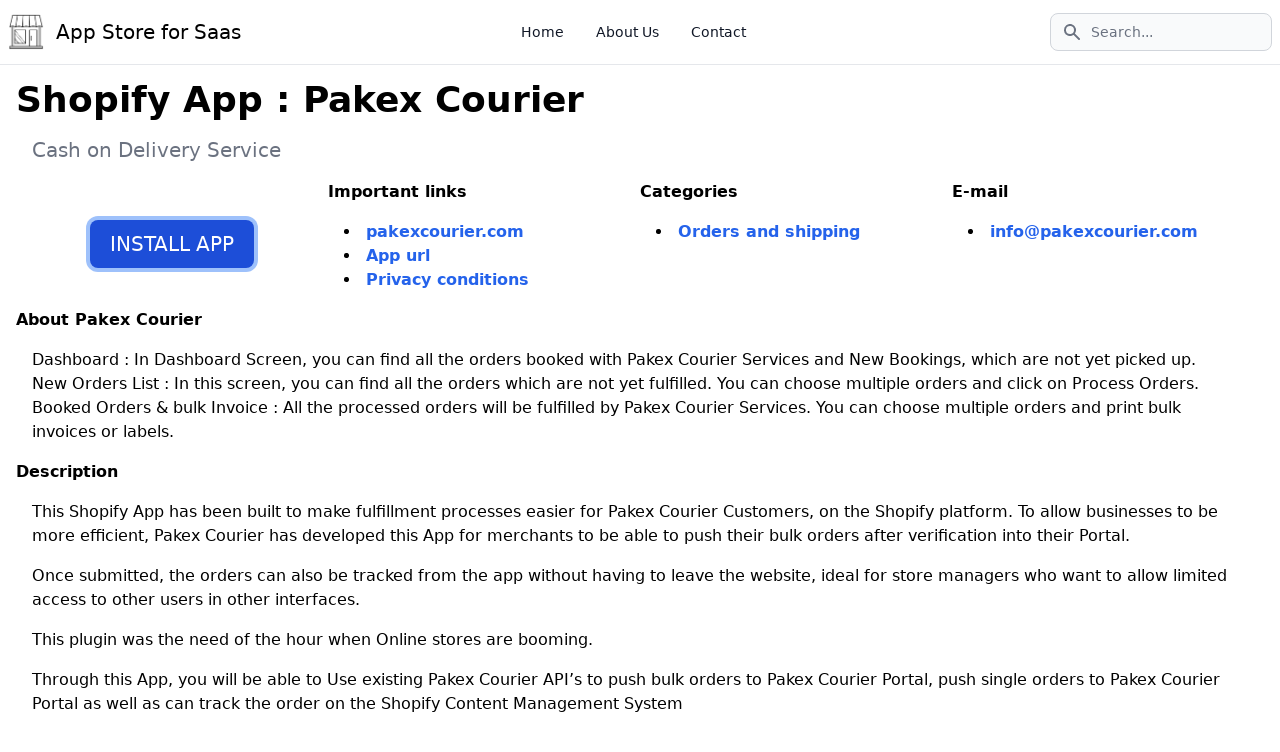

--- FILE ---
content_type: text/html; charset=UTF-8
request_url: https://saasapp.store/shopify/app/pakex-courier
body_size: 5051
content:
<!DOCTYPE html>
<html lang="en" class="">
<head>
    <link rel="canonical" href="https://saasapp.store/shopify/app/pakex-courier">
<!-- Google tag (gtag.js) -->
<script async src="https://www.googletagmanager.com/gtag/js?id=G-QS1VXF1YMP"></script>
<script>
  window.dataLayer = window.dataLayer || [];
  function gtag(){dataLayer.push(arguments);}
  gtag('js', new Date());

  gtag('config', 'G-QS1VXF1YMP');
</script>

<meta charset="UTF-8">
<meta http-equiv="X-UA-Compatible" content="IE=edge">
<meta name="viewport" content="width=device-width, initial-scale=1.0">
<title>Saas App Store - Pakex Courier</title>
<meta name="description" content="Cash on Delivery Service">
<meta name="title" content="Saas App Store - Pakex Courier" />
<meta property="og:url" content="https://saasapp.store/shopify/app/pakex-courier" />
<meta property="og:title" content="Saas App Store - Pakex Courier" />
<meta property="og:description" content="Cash on Delivery Service" />
<meta property="twitter:title" content="Saas App Store - Pakex Courier" />


<link href="/css/app.css" rel="stylesheet">
<link href="/css/style.css" rel="stylesheet">
<style >[wire\:loading], [wire\:loading\.delay], [wire\:loading\.inline-block], [wire\:loading\.inline], [wire\:loading\.block], [wire\:loading\.flex], [wire\:loading\.table], [wire\:loading\.grid], [wire\:loading\.inline-flex] {display: none;}[wire\:loading\.delay\.shortest], [wire\:loading\.delay\.shorter], [wire\:loading\.delay\.short], [wire\:loading\.delay\.long], [wire\:loading\.delay\.longer], [wire\:loading\.delay\.longest] {display:none;}[wire\:offline] {display: none;}[wire\:dirty]:not(textarea):not(input):not(select) {display: none;}input:-webkit-autofill, select:-webkit-autofill, textarea:-webkit-autofill {animation-duration: 50000s;animation-name: livewireautofill;}@keyframes livewireautofill { from {} }</style>

<!-- Clarity tracking code for https://saasapp.store/ -->
<script>
    (function(c,l,a,r,i,t,y){
        c[a]=c[a]||function(){(c[a].q=c[a].q||[]).push(arguments)};
        t=l.createElement(r);t.async=1;t.src="https://www.clarity.ms/tag/"+i+"?ref=bwt";
        y=l.getElementsByTagName(r)[0];y.parentNode.insertBefore(t,y);
    })(window, document, "clarity", "script", "fq6r1vm0ui");
</script>
<script
  type="text/javascript"
  src="https://app.termly.io/embed.min.js"
  data-auto-block="on"
  data-website-uuid="8fa62bde-d48b-4982-9d0f-f6a97916b277"
></script>
<script async src="https://pagead2.googlesyndication.com/pagead/js/adsbygoogle.js?client=ca-pub-9051363049568680" crossorigin="anonymous"></script></head>
<body>
<header>
	<nav class="bg-white px-2 sm:px-4 py-2.5 fixed w-full z-20 top-0 left-0 border-b border-gray-200 ">
		<div class="container flex flex-wrap items-center justify-between mx-auto">
			<a href="/" class="flex items-center">
				<img src="/images/shop.png" class="mr-3 h-6 sm:h-9" alt="SaasApp.Store Logo" width="36" height="24" />
				<span class="self-center text-xl  whitespace-nowrap ">App Store for Saas</span>
			</a>
			<div class="flex order-2">
			    <div class="relative md:block">
			      <div class="absolute inset-y-0 left-0 flex items-center pl-3 pointer-events-none">
			        <svg class="w-5 h-5 text-gray-500" aria-hidden="true" fill="currentColor" viewBox="0 0 20 20" xmlns="http://www.w3.org/2000/svg"><path fill-rule="evenodd" d="M8 4a4 4 0 100 8 4 4 0 000-8zM2 8a6 6 0 1110.89 3.476l4.817 4.817a1 1 0 01-1.414 1.414l-4.816-4.816A6 6 0 012 8z" clip-rule="evenodd"></path></svg>
			        <span class="sr-only">Search icon</span>
			      </div>
			      <form id="search-form">
			      	<input type="text" id="search-input" class="block w-full p-2 pl-10 text-sm text-gray-900 border border-gray-300 rounded-lg bg-gray-50 focus:ring-blue-500 focus:border-blue-500" placeholder="Search...">
			      </form>
			    </div>
			</div>
			<nav class="order-1">
			    <div class="max-w-screen-xl px-4 py-3 mx-auto md:px-6">
			        <div class="flex items-center">
			            <ul class="flex flex-row mt-0 mr-6 space-x-8 text-sm font-medium">
			                <li>
			                    <a href="/" class="text-gray-900 hover:underline" aria-current="page">Home</a>
			                </li>
			                <li>
			                    <a href="/aboutus" class="text-gray-900 hover:underline">About Us</a>
			                </li>
			                <li>
			                    <a href="/contact" class="text-gray-900 hover:underline">Contact</a>
			                </li>
			            </ul>
			        </div>
			    </div>
			</nav>
		</div>
	</nav>
</header>
    <div class='md:h-8 h-20 bg-white rounded-full w-48 mb-4'></div>
    <div class="flex flex-wrap justify-between items-center mx-auto max-w-screen-xl">
        <div class="self-center mx-auto h-full">
            <div id="search-results" class="bg-white rounded-lg p-4 border-1 hidden z-50">
                <!-- Search results will be inserted here -->
            </div>
        </div>
    </div>
<section class="container mx-auto max-w-screen-xl bg-white ">
	<div class="block p-4">
		<h1 class="text-4xl font-extrabold mt-4">
			Shopify App : Pakex Courier
		</h1>
		<h2 class="font-light text-gray-500 text-xl m-4">
			Cash on Delivery Service
		</h2>
		<div class="md:flex justify-between">
			<div class="w-full">
				<div class="h-full flex justify-center items-center">
					<a href="https://apps.shopify.com/pakex-courier" target="_blank">
					<button class="px-5 py-2.5 text-xl font-medium text-white bg-primary-700 hover:bg-primary-800 rounded-lg ring-4 ring-primary-300">
						INSTALL APP
					</button>
					</a>
				</div>
			</div>
			<div class="w-full">
				<b>Important links</b> 
				<div class="m-4">
					<ul class="list-inside list-disc">
												<li>
															<a href="https://pakexcourier.com/" target="_blank" class="text-primary-600 font-bold">
									pakexcourier.com
								</a>
													</li>
																		<li>
							<a href="https://apps.shopify.com/pakex-courier" target="_blank" class="text-primary-600 font-bold">App url</a>
						</li>
																								<li>
							<a href="https://pakexcourier.com/privacy-policy/" target="_blank" class="text-primary-600 font-bold">
								Privacy conditions
							</a>
						</li>
																	</ul>
				</div>
			</div>
							<div class="w-full">
					<b>Categories</b> 
					<div class="m-4">
						<ul class="list-inside list-disc">
													<li>
								<a href="/shopify/category/orders-and-shipping" class="text-primary-600 font-bold">
									Orders and shipping
								</a>
							</li>
										
						</ul>
					</div>
				</div>
										<div class="w-full">
					<b>E-mail</b> 
					<div class="m-4">
						<ul class="list-inside list-disc">
							<li>						
																	<a href="/cdn-cgi/l/email-protection#21484f474e6151404a4459424e54534844530f424e4c" class="text-primary-600 font-bold"><span class="__cf_email__" data-cfemail="a9c0c7cfc6e9d9c8c2ccd1cac6dcdbc0ccdb87cac6c4">[email&#160;protected]</span></a>
															</li>
						</ul>
					</div>
				</div>
					</div>
		            
			<h1>
				<b>About Pakex Courier</b>
			</h1> 
			<div class="m-4">
									            
						<p>Dashboard : In Dashboard Screen, you can find all the orders booked with Pakex Courier Services and New Bookings, which are not yet picked up.</p>
														            
						<p>New Orders List : In this screen, you can find all the orders which are not yet fulfilled. You can choose multiple orders and click on Process Orders.</p>
														            
						<p>Booked Orders &amp; bulk Invoice : All the processed orders will be fulfilled by Pakex Courier Services. You can choose multiple orders and print bulk invoices or labels.</p>
												</div>
										<b>Description</b> 
		<div class="m-4 description"> 
			<p>This Shopify App has been built to make fulfillment processes easier for Pakex Courier Customers, on the Shopify platform.  To allow businesses to be more efficient, Pakex Courier has developed this App for merchants to be able to push their bulk orders after verification into their Portal.</p>

<p>Once submitted, the orders can also be tracked from the app without having to leave the website, ideal for store managers who want to allow limited access to other users in other interfaces.</p>

<p>This plugin was the need of the hour when Online stores are booming.</p>

<p>Through this App, you will be able to Use existing Pakex Courier API’s to push bulk orders to Pakex Courier Portal, push single orders to Pakex Courier Portal as well as can track the order on the Shopify Content Management System</p>

<p>Note: In order to use this plugin, you will need to have your API credentials handy (provided in the Pakex Courier Portal.).</p> 
		</div>
					<b>App Images</b> 
			<div class="w-full">
				<div class="flex flex-wrap items-center space-x-2 " id="images">
																									
																											
																					
								<img loading="lazy" src="/screenshots/pakex-courier/1.png" width="360" height="180" style="margin:1rem;" class="object-cover cursor-pointer" onclick="showModal('/screenshots/pakex-courier/1.png')">
																					
								<img loading="lazy" src="/screenshots/pakex-courier/2.png" width="360" height="180" style="margin:1rem;" class="object-cover cursor-pointer" onclick="showModal('/screenshots/pakex-courier/2.png')">
																					
								<img loading="lazy" src="/screenshots/pakex-courier/3.png" width="360" height="180" style="margin:1rem;" class="object-cover cursor-pointer" onclick="showModal('/screenshots/pakex-courier/3.png')">
																						</div>
			</div>

			<div id="modal" class="hidden w-screen bg-black flex justify-center items-center" onclick="closeModal()">
				<!-- A big image will be displayed here -->
				<img id="modal-img" class="max-w-screen max-h-screen object-cover cursor-pointer" />
			</div>

			 <script data-cfasync="false" src="/cdn-cgi/scripts/5c5dd728/cloudflare-static/email-decode.min.js"></script><script>
				// Get the modal by id
				var modal = document.getElementById("modal");

				// Get the modal image tag
				var modalImg = document.getElementById("modal-img");

				// Get the modal image tag
				var images = document.getElementById("images");

				// this function is called when a small image is clicked
				function showModal(image) {
					modal.classList.remove('hidden');
					modalImg.src = image;
					modalImg.scrollIntoView();
				}

				// this function is called when the close button is clicked
				function closeModal() {
					images.scrollIntoView();
					modal.classList.add('hidden');
				}
			</script>

							<b>Launch date</b> 
			<div class="m-4"> 
				April 01, 2022 
			</div>
											<b>Social media links</b>
			<div class="m-4">
																		<a href="https://www.facebook.com/Daimoma1/" target="_blank" class="text-primary-600 font-bold">Facebook</a>
																																																									<a href="https://www.instagram.com/Daimoma1/" target="_blank" class="text-primary-600 font-bold">Instagram</a>
														</div>
			</div>
		<div class="bg-blue-500 text-white py-4 rounded-lg p-8">
		<p class="text-lg font-bold underline">
			About the Author
		</p>
		<p class="text-left font-bold text-lg mt-2 ml-4">
			<a href="https://kontros.com" target="_blank">
				Matej Kontros
			</a>
		</p>
		<p class="text-left mt-2 ml-4">
			Matej Kontros is an E-Commerce expert and app developer with over a decade of professional experience in IT. 
		</p>
		<p class="text-left mt-2 ml-4">
			Matej has worked for organisations of all types and sizes, including global players, startups, and agencies. He designed, developed, and maintained complex projects.
		</p>
		<p class="text-left mt-2 ml-4">
			Matej's expertise includes e-commerce, software engineering, web development, systems administration, internet security, managing projects, and building teams. 
		</p>
		<p class="text-left mt-2 ml-4">
			Visit his website at [ <a href="https://kontros.com" class="underline" target="_blank">Web</a> <a href="https://linkedin.com/in/matejkontros" class="underline" target="_blank">Linkedin</a> ]
			or contact him at <a href="/cdn-cgi/l/email-protection#cba6aabfaea18ba0a4a5bfb9a4b8e5a8a4a6" class="underline"><span class="__cf_email__" data-cfemail="a9c4c8ddccc3e9c2c6c7dddbc6da87cac6c4">[email&#160;protected]</span></a>.
		</p>
	</div>
</section>
		
<style>
	.description p {
		margin-bottom: 1em;
		line-height: 1.5;
		font-size: 1em;
	}

	.description h4 {
		margin-bottom: 0.6666666667em;
		font-size: 1.125em;
		display: block;
		margin-bottom: 0.625em;
		color: #212326;
		font-size: 1em;
		line-height: 1.33333125;
		font-weight: 500;
		font-family: ShopifySans, Helvetica, Arial, sans-serif;
	}

	.description ul {
		list-style: disc;
		margin-left: 2em;
		margin-bottom: 1em;
		line-height: 1.5;
		font-size: 1em;
	}
</style>
<script data-cfasync="false" src="/cdn-cgi/scripts/5c5dd728/cloudflare-static/email-decode.min.js"></script><script type="application/ld+json">
{
	"@context":"https://schema.org",
	"@type":"SoftwareApplication",
	"name":"Pakex Courier",
	"description":"Cash on Delivery Service",
	"operatingSystem":"Shopify",
	"applicationCategory":"DeveloperApplication",
	"installUrl":"https://apps.shopify.com/pakex-courier",
	"creator":"IT Vision"
}
</script>
<script type="application/ld+json">
{
	"@context":"https://schema.org",
	"@type":"WebApplication",
	"name":"Pakex Courier",
	"provider":"IT Vision",
	"operatingSystem":"Shopify",
	"applicationCategory":"DeveloperApplication",
	"installUrl":"https://apps.shopify.com/pakex-courier",
	"creator":"IT Vision"
}
</script>
<footer class="p-4 bg-gray-50 sm:p-6 ">
    <div class="mx-auto max-w-screen-xl">
        <hr class="my-6 border-gray-200 sm:mx-auto  lg:my-8" />
        <div class="sm:flex sm:items-center sm:justify-between text-gray-60 ">
                <span class="text-l text-gray-500 sm:text-center ">© 2026 <a href="https://saasapp.store" class="hover:underline">SaasApp.Store™</a>. All Rights Reserved.
                </span>
            <div class="flex mt-4 space-x-6 sm:justify-center sm:mt-0">
                <a href="#" onclick="window.displayPreferenceModal();return false;" id="termly-consent-preferences" class="hover:underline">Consent Preferences</a>
            </div>
            <div class="flex mt-4 space-x-6 sm:justify-center sm:mt-0">
                <a href="/privacy" class="hover:underline">Privacy Policy</a>
            </div>

            <div class="flex mt-4 space-x-6 sm:justify-center sm:mt-0">
                <a href="/cookie" class="hover:underline">Cookie Policy</a>
            </div>
            <div class="flex mt-4 space-x-6 sm:justify-center sm:mt-0">
                <a href="/terms" class="hover:underline">Terms &amp; Conditions</a>
            </div>
        
        </div>
    </div>
</footer>
<script >console.warn("Livewire: The published Livewire assets are out of date See: https://laravel-livewire.com/docs/installation/")</script><script src="/vendor/livewire/livewire.js?id=c69d0f2801c01fcf8166" data-turbo-eval="false" data-turbolinks-eval="false" ></script><script data-turbo-eval="false" data-turbolinks-eval="false" >window.livewire = new Livewire();window.Livewire = window.livewire;window.livewire_app_url = '';window.livewire_token = 'qANaHwEHKaDQ5dSK1hENi1ZOWwgXIoKuJnBtBNrk';window.deferLoadingAlpine = function (callback) {window.addEventListener('livewire:load', function () {callback();});};let started = false;window.addEventListener('alpine:initializing', function () {if (! started) {window.livewire.start();started = true;}});document.addEventListener("DOMContentLoaded", function () {if (! started) {window.livewire.start();started = true;}});</script>
<script src="/js/app.js"></script>
<script defer src="https://static.cloudflareinsights.com/beacon.min.js/vcd15cbe7772f49c399c6a5babf22c1241717689176015" integrity="sha512-ZpsOmlRQV6y907TI0dKBHq9Md29nnaEIPlkf84rnaERnq6zvWvPUqr2ft8M1aS28oN72PdrCzSjY4U6VaAw1EQ==" data-cf-beacon='{"version":"2024.11.0","token":"4c0c56e2ad6849c3836351b3f7211246","r":1,"server_timing":{"name":{"cfCacheStatus":true,"cfEdge":true,"cfExtPri":true,"cfL4":true,"cfOrigin":true,"cfSpeedBrain":true},"location_startswith":null}}' crossorigin="anonymous"></script>
</body>
</html>


--- FILE ---
content_type: text/html; charset=utf-8
request_url: https://www.google.com/recaptcha/api2/aframe
body_size: 269
content:
<!DOCTYPE HTML><html><head><meta http-equiv="content-type" content="text/html; charset=UTF-8"></head><body><script nonce="ZakxPjRQUC_O4aCGd9eokw">/** Anti-fraud and anti-abuse applications only. See google.com/recaptcha */ try{var clients={'sodar':'https://pagead2.googlesyndication.com/pagead/sodar?'};window.addEventListener("message",function(a){try{if(a.source===window.parent){var b=JSON.parse(a.data);var c=clients[b['id']];if(c){var d=document.createElement('img');d.src=c+b['params']+'&rc='+(localStorage.getItem("rc::a")?sessionStorage.getItem("rc::b"):"");window.document.body.appendChild(d);sessionStorage.setItem("rc::e",parseInt(sessionStorage.getItem("rc::e")||0)+1);localStorage.setItem("rc::h",'1769360467359');}}}catch(b){}});window.parent.postMessage("_grecaptcha_ready", "*");}catch(b){}</script></body></html>

--- FILE ---
content_type: application/javascript
request_url: https://saasapp.store/js/app.js
body_size: 44458
content:
/*! For license information please see app.js.LICENSE.txt */
(()=>{var t,e={669:(t,e,n)=>{t.exports=n(609)},448:(t,e,n)=>{"use strict";var r=n(867),i=n(26),o=n(372),u=n(327),a=n(97),c=n(109),s=n(985),f=n(61),l=n(655),p=n(263);t.exports=function(t){return new Promise((function(e,n){var h,d=t.data,_=t.headers,v=t.responseType;function g(){t.cancelToken&&t.cancelToken.unsubscribe(h),t.signal&&t.signal.removeEventListener("abort",h)}r.isFormData(d)&&delete _["Content-Type"];var y=new XMLHttpRequest;if(t.auth){var m=t.auth.username||"",x=t.auth.password?unescape(encodeURIComponent(t.auth.password)):"";_.Authorization="Basic "+btoa(m+":"+x)}var b=a(t.baseURL,t.url);function w(){if(y){var r="getAllResponseHeaders"in y?c(y.getAllResponseHeaders()):null,o={data:v&&"text"!==v&&"json"!==v?y.response:y.responseText,status:y.status,statusText:y.statusText,headers:r,config:t,request:y};i((function(t){e(t),g()}),(function(t){n(t),g()}),o),y=null}}if(y.open(t.method.toUpperCase(),u(b,t.params,t.paramsSerializer),!0),y.timeout=t.timeout,"onloadend"in y?y.onloadend=w:y.onreadystatechange=function(){y&&4===y.readyState&&(0!==y.status||y.responseURL&&0===y.responseURL.indexOf("file:"))&&setTimeout(w)},y.onabort=function(){y&&(n(f("Request aborted",t,"ECONNABORTED",y)),y=null)},y.onerror=function(){n(f("Network Error",t,null,y)),y=null},y.ontimeout=function(){var e=t.timeout?"timeout of "+t.timeout+"ms exceeded":"timeout exceeded",r=t.transitional||l.transitional;t.timeoutErrorMessage&&(e=t.timeoutErrorMessage),n(f(e,t,r.clarifyTimeoutError?"ETIMEDOUT":"ECONNABORTED",y)),y=null},r.isStandardBrowserEnv()){var E=(t.withCredentials||s(b))&&t.xsrfCookieName?o.read(t.xsrfCookieName):void 0;E&&(_[t.xsrfHeaderName]=E)}"setRequestHeader"in y&&r.forEach(_,(function(t,e){void 0===d&&"content-type"===e.toLowerCase()?delete _[e]:y.setRequestHeader(e,t)})),r.isUndefined(t.withCredentials)||(y.withCredentials=!!t.withCredentials),v&&"json"!==v&&(y.responseType=t.responseType),"function"==typeof t.onDownloadProgress&&y.addEventListener("progress",t.onDownloadProgress),"function"==typeof t.onUploadProgress&&y.upload&&y.upload.addEventListener("progress",t.onUploadProgress),(t.cancelToken||t.signal)&&(h=function(t){y&&(n(!t||t&&t.type?new p("canceled"):t),y.abort(),y=null)},t.cancelToken&&t.cancelToken.subscribe(h),t.signal&&(t.signal.aborted?h():t.signal.addEventListener("abort",h))),d||(d=null),y.send(d)}))}},609:(t,e,n)=>{"use strict";var r=n(867),i=n(849),o=n(321),u=n(185);var a=function t(e){var n=new o(e),a=i(o.prototype.request,n);return r.extend(a,o.prototype,n),r.extend(a,n),a.create=function(n){return t(u(e,n))},a}(n(655));a.Axios=o,a.Cancel=n(263),a.CancelToken=n(972),a.isCancel=n(502),a.VERSION=n(288).version,a.all=function(t){return Promise.all(t)},a.spread=n(713),a.isAxiosError=n(268),t.exports=a,t.exports.default=a},263:t=>{"use strict";function e(t){this.message=t}e.prototype.toString=function(){return"Cancel"+(this.message?": "+this.message:"")},e.prototype.__CANCEL__=!0,t.exports=e},972:(t,e,n)=>{"use strict";var r=n(263);function i(t){if("function"!=typeof t)throw new TypeError("executor must be a function.");var e;this.promise=new Promise((function(t){e=t}));var n=this;this.promise.then((function(t){if(n._listeners){var e,r=n._listeners.length;for(e=0;e<r;e++)n._listeners[e](t);n._listeners=null}})),this.promise.then=function(t){var e,r=new Promise((function(t){n.subscribe(t),e=t})).then(t);return r.cancel=function(){n.unsubscribe(e)},r},t((function(t){n.reason||(n.reason=new r(t),e(n.reason))}))}i.prototype.throwIfRequested=function(){if(this.reason)throw this.reason},i.prototype.subscribe=function(t){this.reason?t(this.reason):this._listeners?this._listeners.push(t):this._listeners=[t]},i.prototype.unsubscribe=function(t){if(this._listeners){var e=this._listeners.indexOf(t);-1!==e&&this._listeners.splice(e,1)}},i.source=function(){var t;return{token:new i((function(e){t=e})),cancel:t}},t.exports=i},502:t=>{"use strict";t.exports=function(t){return!(!t||!t.__CANCEL__)}},321:(t,e,n)=>{"use strict";var r=n(867),i=n(327),o=n(782),u=n(572),a=n(185),c=n(875),s=c.validators;function f(t){this.defaults=t,this.interceptors={request:new o,response:new o}}f.prototype.request=function(t,e){if("string"==typeof t?(e=e||{}).url=t:e=t||{},!e.url)throw new Error("Provided config url is not valid");(e=a(this.defaults,e)).method?e.method=e.method.toLowerCase():this.defaults.method?e.method=this.defaults.method.toLowerCase():e.method="get";var n=e.transitional;void 0!==n&&c.assertOptions(n,{silentJSONParsing:s.transitional(s.boolean),forcedJSONParsing:s.transitional(s.boolean),clarifyTimeoutError:s.transitional(s.boolean)},!1);var r=[],i=!0;this.interceptors.request.forEach((function(t){"function"==typeof t.runWhen&&!1===t.runWhen(e)||(i=i&&t.synchronous,r.unshift(t.fulfilled,t.rejected))}));var o,f=[];if(this.interceptors.response.forEach((function(t){f.push(t.fulfilled,t.rejected)})),!i){var l=[u,void 0];for(Array.prototype.unshift.apply(l,r),l=l.concat(f),o=Promise.resolve(e);l.length;)o=o.then(l.shift(),l.shift());return o}for(var p=e;r.length;){var h=r.shift(),d=r.shift();try{p=h(p)}catch(t){d(t);break}}try{o=u(p)}catch(t){return Promise.reject(t)}for(;f.length;)o=o.then(f.shift(),f.shift());return o},f.prototype.getUri=function(t){if(!t.url)throw new Error("Provided config url is not valid");return t=a(this.defaults,t),i(t.url,t.params,t.paramsSerializer).replace(/^\?/,"")},r.forEach(["delete","get","head","options"],(function(t){f.prototype[t]=function(e,n){return this.request(a(n||{},{method:t,url:e,data:(n||{}).data}))}})),r.forEach(["post","put","patch"],(function(t){f.prototype[t]=function(e,n,r){return this.request(a(r||{},{method:t,url:e,data:n}))}})),t.exports=f},782:(t,e,n)=>{"use strict";var r=n(867);function i(){this.handlers=[]}i.prototype.use=function(t,e,n){return this.handlers.push({fulfilled:t,rejected:e,synchronous:!!n&&n.synchronous,runWhen:n?n.runWhen:null}),this.handlers.length-1},i.prototype.eject=function(t){this.handlers[t]&&(this.handlers[t]=null)},i.prototype.forEach=function(t){r.forEach(this.handlers,(function(e){null!==e&&t(e)}))},t.exports=i},97:(t,e,n)=>{"use strict";var r=n(793),i=n(303);t.exports=function(t,e){return t&&!r(e)?i(t,e):e}},61:(t,e,n)=>{"use strict";var r=n(481);t.exports=function(t,e,n,i,o){var u=new Error(t);return r(u,e,n,i,o)}},572:(t,e,n)=>{"use strict";var r=n(867),i=n(527),o=n(502),u=n(655),a=n(263);function c(t){if(t.cancelToken&&t.cancelToken.throwIfRequested(),t.signal&&t.signal.aborted)throw new a("canceled")}t.exports=function(t){return c(t),t.headers=t.headers||{},t.data=i.call(t,t.data,t.headers,t.transformRequest),t.headers=r.merge(t.headers.common||{},t.headers[t.method]||{},t.headers),r.forEach(["delete","get","head","post","put","patch","common"],(function(e){delete t.headers[e]})),(t.adapter||u.adapter)(t).then((function(e){return c(t),e.data=i.call(t,e.data,e.headers,t.transformResponse),e}),(function(e){return o(e)||(c(t),e&&e.response&&(e.response.data=i.call(t,e.response.data,e.response.headers,t.transformResponse))),Promise.reject(e)}))}},481:t=>{"use strict";t.exports=function(t,e,n,r,i){return t.config=e,n&&(t.code=n),t.request=r,t.response=i,t.isAxiosError=!0,t.toJSON=function(){return{message:this.message,name:this.name,description:this.description,number:this.number,fileName:this.fileName,lineNumber:this.lineNumber,columnNumber:this.columnNumber,stack:this.stack,config:this.config,code:this.code,status:this.response&&this.response.status?this.response.status:null}},t}},185:(t,e,n)=>{"use strict";var r=n(867);t.exports=function(t,e){e=e||{};var n={};function i(t,e){return r.isPlainObject(t)&&r.isPlainObject(e)?r.merge(t,e):r.isPlainObject(e)?r.merge({},e):r.isArray(e)?e.slice():e}function o(n){return r.isUndefined(e[n])?r.isUndefined(t[n])?void 0:i(void 0,t[n]):i(t[n],e[n])}function u(t){if(!r.isUndefined(e[t]))return i(void 0,e[t])}function a(n){return r.isUndefined(e[n])?r.isUndefined(t[n])?void 0:i(void 0,t[n]):i(void 0,e[n])}function c(n){return n in e?i(t[n],e[n]):n in t?i(void 0,t[n]):void 0}var s={url:u,method:u,data:u,baseURL:a,transformRequest:a,transformResponse:a,paramsSerializer:a,timeout:a,timeoutMessage:a,withCredentials:a,adapter:a,responseType:a,xsrfCookieName:a,xsrfHeaderName:a,onUploadProgress:a,onDownloadProgress:a,decompress:a,maxContentLength:a,maxBodyLength:a,transport:a,httpAgent:a,httpsAgent:a,cancelToken:a,socketPath:a,responseEncoding:a,validateStatus:c};return r.forEach(Object.keys(t).concat(Object.keys(e)),(function(t){var e=s[t]||o,i=e(t);r.isUndefined(i)&&e!==c||(n[t]=i)})),n}},26:(t,e,n)=>{"use strict";var r=n(61);t.exports=function(t,e,n){var i=n.config.validateStatus;n.status&&i&&!i(n.status)?e(r("Request failed with status code "+n.status,n.config,null,n.request,n)):t(n)}},527:(t,e,n)=>{"use strict";var r=n(867),i=n(655);t.exports=function(t,e,n){var o=this||i;return r.forEach(n,(function(n){t=n.call(o,t,e)})),t}},655:(t,e,n)=>{"use strict";var r=n(155),i=n(867),o=n(16),u=n(481),a={"Content-Type":"application/x-www-form-urlencoded"};function c(t,e){!i.isUndefined(t)&&i.isUndefined(t["Content-Type"])&&(t["Content-Type"]=e)}var s,f={transitional:{silentJSONParsing:!0,forcedJSONParsing:!0,clarifyTimeoutError:!1},adapter:(("undefined"!=typeof XMLHttpRequest||void 0!==r&&"[object process]"===Object.prototype.toString.call(r))&&(s=n(448)),s),transformRequest:[function(t,e){return o(e,"Accept"),o(e,"Content-Type"),i.isFormData(t)||i.isArrayBuffer(t)||i.isBuffer(t)||i.isStream(t)||i.isFile(t)||i.isBlob(t)?t:i.isArrayBufferView(t)?t.buffer:i.isURLSearchParams(t)?(c(e,"application/x-www-form-urlencoded;charset=utf-8"),t.toString()):i.isObject(t)||e&&"application/json"===e["Content-Type"]?(c(e,"application/json"),function(t,e,n){if(i.isString(t))try{return(e||JSON.parse)(t),i.trim(t)}catch(t){if("SyntaxError"!==t.name)throw t}return(n||JSON.stringify)(t)}(t)):t}],transformResponse:[function(t){var e=this.transitional||f.transitional,n=e&&e.silentJSONParsing,r=e&&e.forcedJSONParsing,o=!n&&"json"===this.responseType;if(o||r&&i.isString(t)&&t.length)try{return JSON.parse(t)}catch(t){if(o){if("SyntaxError"===t.name)throw u(t,this,"E_JSON_PARSE");throw t}}return t}],timeout:0,xsrfCookieName:"XSRF-TOKEN",xsrfHeaderName:"X-XSRF-TOKEN",maxContentLength:-1,maxBodyLength:-1,validateStatus:function(t){return t>=200&&t<300},headers:{common:{Accept:"application/json, text/plain, */*"}}};i.forEach(["delete","get","head"],(function(t){f.headers[t]={}})),i.forEach(["post","put","patch"],(function(t){f.headers[t]=i.merge(a)})),t.exports=f},288:t=>{t.exports={version:"0.25.0"}},849:t=>{"use strict";t.exports=function(t,e){return function(){for(var n=new Array(arguments.length),r=0;r<n.length;r++)n[r]=arguments[r];return t.apply(e,n)}}},327:(t,e,n)=>{"use strict";var r=n(867);function i(t){return encodeURIComponent(t).replace(/%3A/gi,":").replace(/%24/g,"$").replace(/%2C/gi,",").replace(/%20/g,"+").replace(/%5B/gi,"[").replace(/%5D/gi,"]")}t.exports=function(t,e,n){if(!e)return t;var o;if(n)o=n(e);else if(r.isURLSearchParams(e))o=e.toString();else{var u=[];r.forEach(e,(function(t,e){null!=t&&(r.isArray(t)?e+="[]":t=[t],r.forEach(t,(function(t){r.isDate(t)?t=t.toISOString():r.isObject(t)&&(t=JSON.stringify(t)),u.push(i(e)+"="+i(t))})))})),o=u.join("&")}if(o){var a=t.indexOf("#");-1!==a&&(t=t.slice(0,a)),t+=(-1===t.indexOf("?")?"?":"&")+o}return t}},303:t=>{"use strict";t.exports=function(t,e){return e?t.replace(/\/+$/,"")+"/"+e.replace(/^\/+/,""):t}},372:(t,e,n)=>{"use strict";var r=n(867);t.exports=r.isStandardBrowserEnv()?{write:function(t,e,n,i,o,u){var a=[];a.push(t+"="+encodeURIComponent(e)),r.isNumber(n)&&a.push("expires="+new Date(n).toGMTString()),r.isString(i)&&a.push("path="+i),r.isString(o)&&a.push("domain="+o),!0===u&&a.push("secure"),document.cookie=a.join("; ")},read:function(t){var e=document.cookie.match(new RegExp("(^|;\\s*)("+t+")=([^;]*)"));return e?decodeURIComponent(e[3]):null},remove:function(t){this.write(t,"",Date.now()-864e5)}}:{write:function(){},read:function(){return null},remove:function(){}}},793:t=>{"use strict";t.exports=function(t){return/^([a-z][a-z\d+\-.]*:)?\/\//i.test(t)}},268:(t,e,n)=>{"use strict";var r=n(867);t.exports=function(t){return r.isObject(t)&&!0===t.isAxiosError}},985:(t,e,n)=>{"use strict";var r=n(867);t.exports=r.isStandardBrowserEnv()?function(){var t,e=/(msie|trident)/i.test(navigator.userAgent),n=document.createElement("a");function i(t){var r=t;return e&&(n.setAttribute("href",r),r=n.href),n.setAttribute("href",r),{href:n.href,protocol:n.protocol?n.protocol.replace(/:$/,""):"",host:n.host,search:n.search?n.search.replace(/^\?/,""):"",hash:n.hash?n.hash.replace(/^#/,""):"",hostname:n.hostname,port:n.port,pathname:"/"===n.pathname.charAt(0)?n.pathname:"/"+n.pathname}}return t=i(window.location.href),function(e){var n=r.isString(e)?i(e):e;return n.protocol===t.protocol&&n.host===t.host}}():function(){return!0}},16:(t,e,n)=>{"use strict";var r=n(867);t.exports=function(t,e){r.forEach(t,(function(n,r){r!==e&&r.toUpperCase()===e.toUpperCase()&&(t[e]=n,delete t[r])}))}},109:(t,e,n)=>{"use strict";var r=n(867),i=["age","authorization","content-length","content-type","etag","expires","from","host","if-modified-since","if-unmodified-since","last-modified","location","max-forwards","proxy-authorization","referer","retry-after","user-agent"];t.exports=function(t){var e,n,o,u={};return t?(r.forEach(t.split("\n"),(function(t){if(o=t.indexOf(":"),e=r.trim(t.substr(0,o)).toLowerCase(),n=r.trim(t.substr(o+1)),e){if(u[e]&&i.indexOf(e)>=0)return;u[e]="set-cookie"===e?(u[e]?u[e]:[]).concat([n]):u[e]?u[e]+", "+n:n}})),u):u}},713:t=>{"use strict";t.exports=function(t){return function(e){return t.apply(null,e)}}},875:(t,e,n)=>{"use strict";var r=n(288).version,i={};["object","boolean","number","function","string","symbol"].forEach((function(t,e){i[t]=function(n){return typeof n===t||"a"+(e<1?"n ":" ")+t}}));var o={};i.transitional=function(t,e,n){function i(t,e){return"[Axios v"+r+"] Transitional option '"+t+"'"+e+(n?". "+n:"")}return function(n,r,u){if(!1===t)throw new Error(i(r," has been removed"+(e?" in "+e:"")));return e&&!o[r]&&(o[r]=!0,console.warn(i(r," has been deprecated since v"+e+" and will be removed in the near future"))),!t||t(n,r,u)}},t.exports={assertOptions:function(t,e,n){if("object"!=typeof t)throw new TypeError("options must be an object");for(var r=Object.keys(t),i=r.length;i-- >0;){var o=r[i],u=e[o];if(u){var a=t[o],c=void 0===a||u(a,o,t);if(!0!==c)throw new TypeError("option "+o+" must be "+c)}else if(!0!==n)throw Error("Unknown option "+o)}},validators:i}},867:(t,e,n)=>{"use strict";var r=n(849),i=Object.prototype.toString;function o(t){return Array.isArray(t)}function u(t){return void 0===t}function a(t){return"[object ArrayBuffer]"===i.call(t)}function c(t){return null!==t&&"object"==typeof t}function s(t){if("[object Object]"!==i.call(t))return!1;var e=Object.getPrototypeOf(t);return null===e||e===Object.prototype}function f(t){return"[object Function]"===i.call(t)}function l(t,e){if(null!=t)if("object"!=typeof t&&(t=[t]),o(t))for(var n=0,r=t.length;n<r;n++)e.call(null,t[n],n,t);else for(var i in t)Object.prototype.hasOwnProperty.call(t,i)&&e.call(null,t[i],i,t)}t.exports={isArray:o,isArrayBuffer:a,isBuffer:function(t){return null!==t&&!u(t)&&null!==t.constructor&&!u(t.constructor)&&"function"==typeof t.constructor.isBuffer&&t.constructor.isBuffer(t)},isFormData:function(t){return"[object FormData]"===i.call(t)},isArrayBufferView:function(t){return"undefined"!=typeof ArrayBuffer&&ArrayBuffer.isView?ArrayBuffer.isView(t):t&&t.buffer&&a(t.buffer)},isString:function(t){return"string"==typeof t},isNumber:function(t){return"number"==typeof t},isObject:c,isPlainObject:s,isUndefined:u,isDate:function(t){return"[object Date]"===i.call(t)},isFile:function(t){return"[object File]"===i.call(t)},isBlob:function(t){return"[object Blob]"===i.call(t)},isFunction:f,isStream:function(t){return c(t)&&f(t.pipe)},isURLSearchParams:function(t){return"[object URLSearchParams]"===i.call(t)},isStandardBrowserEnv:function(){return("undefined"==typeof navigator||"ReactNative"!==navigator.product&&"NativeScript"!==navigator.product&&"NS"!==navigator.product)&&("undefined"!=typeof window&&"undefined"!=typeof document)},forEach:l,merge:function t(){var e={};function n(n,r){s(e[r])&&s(n)?e[r]=t(e[r],n):s(n)?e[r]=t({},n):o(n)?e[r]=n.slice():e[r]=n}for(var r=0,i=arguments.length;r<i;r++)l(arguments[r],n);return e},extend:function(t,e,n){return l(e,(function(e,i){t[i]=n&&"function"==typeof e?r(e,n):e})),t},trim:function(t){return t.trim?t.trim():t.replace(/^\s+|\s+$/g,"")},stripBOM:function(t){return 65279===t.charCodeAt(0)&&(t=t.slice(1)),t}}},467:(t,e,n)=>{"use strict";var r=n(486),i=n.n(r),o=n(669),u=n.n(o);window._=i(),window.axios=u(),window.axios.defaults.headers.common["X-Requested-With"]="XMLHttpRequest";var a,c,s,f,l=!1,p=!1,h=[];function d(t){!function(t){h.includes(t)||h.push(t);p||l||(l=!0,queueMicrotask(v))}(t)}function _(t){let e=h.indexOf(t);-1!==e&&h.splice(e,1)}function v(){l=!1,p=!0;for(let t=0;t<h.length;t++)h[t]();h.length=0,p=!1}var g=!0;function y(t){c=t}var m=[],x=[],b=[];function w(t,e){"function"==typeof e?(t._x_cleanups||(t._x_cleanups=[]),t._x_cleanups.push(e)):(e=t,x.push(e))}function E(t,e){t._x_attributeCleanups&&Object.entries(t._x_attributeCleanups).forEach((([n,r])=>{(void 0===e||e.includes(n))&&(r.forEach((t=>t())),delete t._x_attributeCleanups[n])}))}var A=new MutationObserver(N),O=!1;function j(){A.observe(document,{subtree:!0,childList:!0,attributes:!0,attributeOldValue:!0}),O=!0}function S(){(k=k.concat(A.takeRecords())).length&&!C&&(C=!0,queueMicrotask((()=>{N(k),k.length=0,C=!1}))),A.disconnect(),O=!1}var k=[],C=!1;function R(t){if(!O)return t();S();let e=t();return j(),e}var T=!1,L=[];function N(t){if(T)return void(L=L.concat(t));let e=[],n=[],r=new Map,i=new Map;for(let o=0;o<t.length;o++)if(!t[o].target._x_ignoreMutationObserver&&("childList"===t[o].type&&(t[o].addedNodes.forEach((t=>1===t.nodeType&&e.push(t))),t[o].removedNodes.forEach((t=>1===t.nodeType&&n.push(t)))),"attributes"===t[o].type)){let e=t[o].target,n=t[o].attributeName,u=t[o].oldValue,a=()=>{r.has(e)||r.set(e,[]),r.get(e).push({name:n,value:e.getAttribute(n)})},c=()=>{i.has(e)||i.set(e,[]),i.get(e).push(n)};e.hasAttribute(n)&&null===u?a():e.hasAttribute(n)?(c(),a()):c()}i.forEach(((t,e)=>{E(e,t)})),r.forEach(((t,e)=>{m.forEach((n=>n(e,t)))}));for(let t of n)if(!e.includes(t)&&(x.forEach((e=>e(t))),t._x_cleanups))for(;t._x_cleanups.length;)t._x_cleanups.pop()();e.forEach((t=>{t._x_ignoreSelf=!0,t._x_ignore=!0}));for(let t of e)n.includes(t)||t.isConnected&&(delete t._x_ignoreSelf,delete t._x_ignore,b.forEach((e=>e(t))),t._x_ignore=!0,t._x_ignoreSelf=!0);e.forEach((t=>{delete t._x_ignoreSelf,delete t._x_ignore})),e=null,n=null,r=null,i=null}function I(t){return B(z(t))}function P(t,e,n){return t._x_dataStack=[e,...z(n||t)],()=>{t._x_dataStack=t._x_dataStack.filter((t=>t!==e))}}function $(t,e){let n=t._x_dataStack[0];Object.entries(e).forEach((([t,e])=>{n[t]=e}))}function z(t){return t._x_dataStack?t._x_dataStack:"function"==typeof ShadowRoot&&t instanceof ShadowRoot?z(t.host):t.parentNode?z(t.parentNode):[]}function B(t){let e=new Proxy({},{ownKeys:()=>Array.from(new Set(t.flatMap((t=>Object.keys(t))))),has:(e,n)=>t.some((t=>t.hasOwnProperty(n))),get:(n,r)=>(t.find((t=>{if(t.hasOwnProperty(r)){let n=Object.getOwnPropertyDescriptor(t,r);if(n.get&&n.get._x_alreadyBound||n.set&&n.set._x_alreadyBound)return!0;if((n.get||n.set)&&n.enumerable){let i=n.get,o=n.set,u=n;i=i&&i.bind(e),o=o&&o.bind(e),i&&(i._x_alreadyBound=!0),o&&(o._x_alreadyBound=!0),Object.defineProperty(t,r,{...u,get:i,set:o})}return!0}return!1}))||{})[r],set:(e,n,r)=>{let i=t.find((t=>t.hasOwnProperty(n)));return i?i[n]=r:t[t.length-1][n]=r,!0}});return e}function M(t){let e=(n,r="")=>{Object.entries(Object.getOwnPropertyDescriptors(n)).forEach((([i,{value:o,enumerable:u}])=>{if(!1===u||void 0===o)return;let a=""===r?i:`${r}.${i}`;var c;"object"==typeof o&&null!==o&&o._x_interceptor?n[i]=o.initialize(t,a,i):"object"!=typeof(c=o)||Array.isArray(c)||null===c||o===n||o instanceof Element||e(o,a)}))};return e(t)}function U(t,e=(()=>{})){let n={initialValue:void 0,_x_interceptor:!0,initialize(e,n,r){return t(this.initialValue,(()=>function(t,e){return e.split(".").reduce(((t,e)=>t[e]),t)}(e,n)),(t=>D(e,n,t)),n,r)}};return e(n),t=>{if("object"==typeof t&&null!==t&&t._x_interceptor){let e=n.initialize.bind(n);n.initialize=(r,i,o)=>{let u=t.initialize(r,i,o);return n.initialValue=u,e(r,i,o)}}else n.initialValue=t;return n}}function D(t,e,n){if("string"==typeof e&&(e=e.split(".")),1!==e.length){if(0===e.length)throw error;return t[e[0]]||(t[e[0]]={}),D(t[e[0]],e.slice(1),n)}t[e[0]]=n}var W={};function q(t,e){W[t]=e}function F(t,e){return Object.entries(W).forEach((([n,r])=>{Object.defineProperty(t,`$${n}`,{get(){let[t,n]=ct(e);return t={interceptor:U,...t},w(e,n),r(e,t)},enumerable:!1})})),t}function H(t,e,n,...r){try{return n(...r)}catch(n){V(n,t,e)}}function V(t,e,n){Object.assign(t,{el:e,expression:n}),console.warn(`Alpine Expression Error: ${t.message}\n\n${n?'Expression: "'+n+'"\n\n':""}`,e),setTimeout((()=>{throw t}),0)}var K=!0;function J(t,e,n={}){let r;return Z(t,e)((t=>r=t),n),r}function Z(...t){return X(...t)}var X=G;function G(t,e){let n={};F(n,t);let r=[n,...z(t)];if("function"==typeof e)return function(t,e){return(n=(()=>{}),{scope:r={},params:i=[]}={})=>{Q(n,e.apply(B([r,...t]),i))}}(r,e);let i=function(t,e,n){let r=function(t,e){if(Y[t])return Y[t];let n=Object.getPrototypeOf((async function(){})).constructor,r=/^[\n\s]*if.*\(.*\)/.test(t)||/^(let|const)\s/.test(t)?`(() => { ${t} })()`:t;const i=()=>{try{return new n(["__self","scope"],`with (scope) { __self.result = ${r} }; __self.finished = true; return __self.result;`)}catch(n){return V(n,e,t),Promise.resolve()}};let o=i();return Y[t]=o,o}(e,n);return(i=(()=>{}),{scope:o={},params:u=[]}={})=>{r.result=void 0,r.finished=!1;let a=B([o,...t]);if("function"==typeof r){let t=r(r,a).catch((t=>V(t,n,e)));r.finished?(Q(i,r.result,a,u,n),r.result=void 0):t.then((t=>{Q(i,t,a,u,n)})).catch((t=>V(t,n,e))).finally((()=>r.result=void 0))}}}(r,e,t);return H.bind(null,t,e,i)}var Y={};function Q(t,e,n,r,i){if(K&&"function"==typeof e){let o=e.apply(n,r);o instanceof Promise?o.then((e=>Q(t,e,n,r))).catch((t=>V(t,i,e))):t(o)}else t(e)}var tt="x-";function et(t=""){return tt+t}var nt={};function rt(t,e){nt[t]=e}function it(t,e,n){let r={},i=Array.from(e).map(ft(((t,e)=>r[t]=e))).filter(ht).map(function(t,e){return({name:n,value:r})=>{let i=n.match(dt()),o=n.match(/:([a-zA-Z0-9\-:]+)/),u=n.match(/\.[^.\]]+(?=[^\]]*$)/g)||[],a=e||t[n]||n;return{type:i?i[1]:null,value:o?o[1]:null,modifiers:u.map((t=>t.replace(".",""))),expression:r,original:a}}}(r,n)).sort(gt);return i.map((e=>function(t,e){let n=()=>{},r=nt[e.type]||n,[i,o]=ct(t);!function(t,e,n){t._x_attributeCleanups||(t._x_attributeCleanups={}),t._x_attributeCleanups[e]||(t._x_attributeCleanups[e]=[]),t._x_attributeCleanups[e].push(n)}(t,e.original,o);let u=()=>{t._x_ignore||t._x_ignoreSelf||(r.inline&&r.inline(t,e,i),r=r.bind(r,t,e,i),ot?ut.get(at).push(r):r())};return u.runCleanups=o,u}(t,e)))}var ot=!1,ut=new Map,at=Symbol();function ct(t){let e=[],[n,r]=function(t){let e=()=>{};return[n=>{let r=c(n);return t._x_effects||(t._x_effects=new Set,t._x_runEffects=()=>{t._x_effects.forEach((t=>t()))}),t._x_effects.add(r),e=()=>{void 0!==r&&(t._x_effects.delete(r),s(r))},r},()=>{e()}]}(t);e.push(r);return[{Alpine:Qt,effect:n,cleanup:t=>e.push(t),evaluateLater:Z.bind(Z,t),evaluate:J.bind(J,t)},()=>e.forEach((t=>t()))]}var st=(t,e)=>({name:n,value:r})=>(n.startsWith(t)&&(n=n.replace(t,e)),{name:n,value:r});function ft(t=(()=>{})){return({name:e,value:n})=>{let{name:r,value:i}=lt.reduce(((t,e)=>e(t)),{name:e,value:n});return r!==e&&t(r,e),{name:r,value:i}}}var lt=[];function pt(t){lt.push(t)}function ht({name:t}){return dt().test(t)}var dt=()=>new RegExp(`^${tt}([^:^.]+)\\b`);var _t="DEFAULT",vt=["ignore","ref","data","id","bind","init","for","mask","model","modelable","transition","show","if",_t,"teleport","element"];function gt(t,e){let n=-1===vt.indexOf(t.type)?_t:t.type,r=-1===vt.indexOf(e.type)?_t:e.type;return vt.indexOf(n)-vt.indexOf(r)}function yt(t,e,n={}){t.dispatchEvent(new CustomEvent(e,{detail:n,bubbles:!0,composed:!0,cancelable:!0}))}var mt=[],xt=!1;function bt(t=(()=>{})){return queueMicrotask((()=>{xt||setTimeout((()=>{wt()}))})),new Promise((e=>{mt.push((()=>{t(),e()}))}))}function wt(){for(xt=!1;mt.length;)mt.shift()()}function Et(t,e){if("function"==typeof ShadowRoot&&t instanceof ShadowRoot)return void Array.from(t.children).forEach((t=>Et(t,e)));let n=!1;if(e(t,(()=>n=!0)),n)return;let r=t.firstElementChild;for(;r;)Et(r,e),r=r.nextElementSibling}function At(t,...e){console.warn(`Alpine Warning: ${t}`,...e)}var Ot=[],jt=[];function St(){return Ot.map((t=>t()))}function kt(){return Ot.concat(jt).map((t=>t()))}function Ct(t){Ot.push(t)}function Rt(t){jt.push(t)}function Tt(t,e=!1){return Lt(t,(t=>{if((e?kt():St()).some((e=>t.matches(e))))return!0}))}function Lt(t,e){if(t){if(e(t))return t;if(t._x_teleportBack&&(t=t._x_teleportBack),t.parentElement)return Lt(t.parentElement,e)}}function Nt(t,e=Et){!function(t){ot=!0;let e=Symbol();at=e,ut.set(e,[]);let n=()=>{for(;ut.get(e).length;)ut.get(e).shift()();ut.delete(e)};t(n),ot=!1,n()}((()=>{e(t,((t,e)=>{it(t,t.attributes).forEach((t=>t())),t._x_ignore&&e()}))}))}function It(t,e){return Array.isArray(e)?Pt(t,e.join(" ")):"object"==typeof e&&null!==e?function(t,e){let n=t=>t.split(" ").filter(Boolean),r=Object.entries(e).flatMap((([t,e])=>!!e&&n(t))).filter(Boolean),i=Object.entries(e).flatMap((([t,e])=>!e&&n(t))).filter(Boolean),o=[],u=[];return i.forEach((e=>{t.classList.contains(e)&&(t.classList.remove(e),u.push(e))})),r.forEach((e=>{t.classList.contains(e)||(t.classList.add(e),o.push(e))})),()=>{u.forEach((e=>t.classList.add(e))),o.forEach((e=>t.classList.remove(e)))}}(t,e):"function"==typeof e?It(t,e()):Pt(t,e)}function Pt(t,e){return e=!0===e?e="":e||"",n=e.split(" ").filter((e=>!t.classList.contains(e))).filter(Boolean),t.classList.add(...n),()=>{t.classList.remove(...n)};var n}function $t(t,e){return"object"==typeof e&&null!==e?function(t,e){let n={};return Object.entries(e).forEach((([e,r])=>{n[e]=t.style[e],e.startsWith("--")||(e=e.replace(/([a-z])([A-Z])/g,"$1-$2").toLowerCase()),t.style.setProperty(e,r)})),setTimeout((()=>{0===t.style.length&&t.removeAttribute("style")})),()=>{$t(t,n)}}(t,e):function(t,e){let n=t.getAttribute("style",e);return t.setAttribute("style",e),()=>{t.setAttribute("style",n||"")}}(t,e)}function zt(t,e=(()=>{})){let n=!1;return function(){n?e.apply(this,arguments):(n=!0,t.apply(this,arguments))}}function Bt(t,e,n={}){t._x_transition||(t._x_transition={enter:{during:n,start:n,end:n},leave:{during:n,start:n,end:n},in(n=(()=>{}),r=(()=>{})){Ut(t,e,{during:this.enter.during,start:this.enter.start,end:this.enter.end},n,r)},out(n=(()=>{}),r=(()=>{})){Ut(t,e,{during:this.leave.during,start:this.leave.start,end:this.leave.end},n,r)}})}function Mt(t){let e=t.parentNode;if(e)return e._x_hidePromise?e:Mt(e)}function Ut(t,e,{during:n,start:r,end:i}={},o=(()=>{}),u=(()=>{})){if(t._x_transitioning&&t._x_transitioning.cancel(),0===Object.keys(n).length&&0===Object.keys(r).length&&0===Object.keys(i).length)return o(),void u();let a,c,s;!function(t,e){let n,r,i,o=zt((()=>{R((()=>{n=!0,r||e.before(),i||(e.end(),wt()),e.after(),t.isConnected&&e.cleanup(),delete t._x_transitioning}))}));t._x_transitioning={beforeCancels:[],beforeCancel(t){this.beforeCancels.push(t)},cancel:zt((function(){for(;this.beforeCancels.length;)this.beforeCancels.shift()();o()})),finish:o},R((()=>{e.start(),e.during()})),xt=!0,requestAnimationFrame((()=>{if(n)return;let o=1e3*Number(getComputedStyle(t).transitionDuration.replace(/,.*/,"").replace("s","")),u=1e3*Number(getComputedStyle(t).transitionDelay.replace(/,.*/,"").replace("s",""));0===o&&(o=1e3*Number(getComputedStyle(t).animationDuration.replace("s",""))),R((()=>{e.before()})),r=!0,requestAnimationFrame((()=>{n||(R((()=>{e.end()})),wt(),setTimeout(t._x_transitioning.finish,o+u),i=!0)}))}))}(t,{start(){a=e(t,r)},during(){c=e(t,n)},before:o,end(){a(),s=e(t,i)},after:u,cleanup(){c(),s()}})}function Dt(t,e,n){if(-1===t.indexOf(e))return n;const r=t[t.indexOf(e)+1];if(!r)return n;if("scale"===e&&isNaN(r))return n;if("duration"===e){let t=r.match(/([0-9]+)ms/);if(t)return t[1]}return"origin"===e&&["top","right","left","center","bottom"].includes(t[t.indexOf(e)+2])?[r,t[t.indexOf(e)+2]].join(" "):r}rt("transition",((t,{value:e,modifiers:n,expression:r},{evaluate:i})=>{"function"==typeof r&&(r=i(r)),r?function(t,e,n){Bt(t,It,"");let r={enter:e=>{t._x_transition.enter.during=e},"enter-start":e=>{t._x_transition.enter.start=e},"enter-end":e=>{t._x_transition.enter.end=e},leave:e=>{t._x_transition.leave.during=e},"leave-start":e=>{t._x_transition.leave.start=e},"leave-end":e=>{t._x_transition.leave.end=e}};r[n](e)}(t,r,e):function(t,e,n){Bt(t,$t);let r=!e.includes("in")&&!e.includes("out")&&!n,i=r||e.includes("in")||["enter"].includes(n),o=r||e.includes("out")||["leave"].includes(n);e.includes("in")&&!r&&(e=e.filter(((t,n)=>n<e.indexOf("out"))));e.includes("out")&&!r&&(e=e.filter(((t,n)=>n>e.indexOf("out"))));let u=!e.includes("opacity")&&!e.includes("scale"),a=u||e.includes("opacity"),c=u||e.includes("scale"),s=a?0:1,f=c?Dt(e,"scale",95)/100:1,l=Dt(e,"delay",0),p=Dt(e,"origin","center"),h="opacity, transform",d=Dt(e,"duration",150)/1e3,_=Dt(e,"duration",75)/1e3,v="cubic-bezier(0.4, 0.0, 0.2, 1)";i&&(t._x_transition.enter.during={transformOrigin:p,transitionDelay:l,transitionProperty:h,transitionDuration:`${d}s`,transitionTimingFunction:v},t._x_transition.enter.start={opacity:s,transform:`scale(${f})`},t._x_transition.enter.end={opacity:1,transform:"scale(1)"});o&&(t._x_transition.leave.during={transformOrigin:p,transitionDelay:l,transitionProperty:h,transitionDuration:`${_}s`,transitionTimingFunction:v},t._x_transition.leave.start={opacity:1,transform:"scale(1)"},t._x_transition.leave.end={opacity:s,transform:`scale(${f})`})}(t,n,e)})),window.Element.prototype._x_toggleAndCascadeWithTransitions=function(t,e,n,r){let i=()=>{"visible"===document.visibilityState?requestAnimationFrame(n):setTimeout(n)};e?t._x_transition&&(t._x_transition.enter||t._x_transition.leave)?t._x_transition.enter&&(Object.entries(t._x_transition.enter.during).length||Object.entries(t._x_transition.enter.start).length||Object.entries(t._x_transition.enter.end).length)?t._x_transition.in(n):i():t._x_transition?t._x_transition.in(n):i():(t._x_hidePromise=t._x_transition?new Promise(((e,n)=>{t._x_transition.out((()=>{}),(()=>e(r))),t._x_transitioning.beforeCancel((()=>n({isFromCancelledTransition:!0})))})):Promise.resolve(r),queueMicrotask((()=>{let e=Mt(t);e?(e._x_hideChildren||(e._x_hideChildren=[]),e._x_hideChildren.push(t)):queueMicrotask((()=>{let e=t=>{let n=Promise.all([t._x_hidePromise,...(t._x_hideChildren||[]).map(e)]).then((([t])=>t()));return delete t._x_hidePromise,delete t._x_hideChildren,n};e(t).catch((t=>{if(!t.isFromCancelledTransition)throw t}))}))})))};var Wt=!1;function qt(t,e=(()=>{})){return(...n)=>Wt?e(...n):t(...n)}function Ft(t,e,n,r=[]){switch(t._x_bindings||(t._x_bindings=a({})),t._x_bindings[e]=n,e=r.includes("camel")?e.toLowerCase().replace(/-(\w)/g,((t,e)=>e.toUpperCase())):e){case"value":!function(t,e){if("radio"===t.type)void 0===t.attributes.value&&(t.value=e),window.fromModel&&(t.checked=Ht(t.value,e));else if("checkbox"===t.type)Number.isInteger(e)?t.value=e:Number.isInteger(e)||Array.isArray(e)||"boolean"==typeof e||[null,void 0].includes(e)?Array.isArray(e)?t.checked=e.some((e=>Ht(e,t.value))):t.checked=!!e:t.value=String(e);else if("SELECT"===t.tagName)!function(t,e){const n=[].concat(e).map((t=>t+""));Array.from(t.options).forEach((t=>{t.selected=n.includes(t.value)}))}(t,e);else{if(t.value===e)return;t.value=e}}(t,n);break;case"style":!function(t,e){t._x_undoAddedStyles&&t._x_undoAddedStyles();t._x_undoAddedStyles=$t(t,e)}(t,n);break;case"class":!function(t,e){t._x_undoAddedClasses&&t._x_undoAddedClasses();t._x_undoAddedClasses=It(t,e)}(t,n);break;default:!function(t,e,n){[null,void 0,!1].includes(n)&&function(t){return!["aria-pressed","aria-checked","aria-expanded","aria-selected"].includes(t)}(e)?t.removeAttribute(e):(Vt(e)&&(n=e),function(t,e,n){t.getAttribute(e)!=n&&t.setAttribute(e,n)}(t,e,n))}(t,e,n)}}function Ht(t,e){return t==e}function Vt(t){return["disabled","checked","required","readonly","hidden","open","selected","autofocus","itemscope","multiple","novalidate","allowfullscreen","allowpaymentrequest","formnovalidate","autoplay","controls","loop","muted","playsinline","default","ismap","reversed","async","defer","nomodule"].includes(t)}function Kt(t,e){var n;return function(){var r=this,i=arguments,o=function(){n=null,t.apply(r,i)};clearTimeout(n),n=setTimeout(o,e)}}function Jt(t,e){let n;return function(){let r=this,i=arguments;n||(t.apply(r,i),n=!0,setTimeout((()=>n=!1),e))}}var Zt={},Xt=!1;var Gt={};var Yt={};var Qt={get reactive(){return a},get release(){return s},get effect(){return c},get raw(){return f},version:"3.10.0",flushAndStopDeferringMutations:function(){T=!1,N(L),L=[]},dontAutoEvaluateFunctions:function(t){let e=K;K=!1,t(),K=e},disableEffectScheduling:function(t){g=!1,t(),g=!0},setReactivityEngine:function(t){a=t.reactive,s=t.release,c=e=>t.effect(e,{scheduler:t=>{g?d(t):t()}}),f=t.raw},closestDataStack:z,skipDuringClone:qt,addRootSelector:Ct,addInitSelector:Rt,addScopeToNode:P,deferMutations:function(){T=!0},mapAttributes:pt,evaluateLater:Z,setEvaluator:function(t){X=t},mergeProxies:B,findClosest:Lt,closestRoot:Tt,interceptor:U,transition:Ut,setStyles:$t,mutateDom:R,directive:rt,throttle:Jt,debounce:Kt,evaluate:J,initTree:Nt,nextTick:bt,prefixed:et,prefix:function(t){tt=t},plugin:function(t){t(Qt)},magic:q,store:function(t,e){if(Xt||(Zt=a(Zt),Xt=!0),void 0===e)return Zt[t];Zt[t]=e,"object"==typeof e&&null!==e&&e.hasOwnProperty("init")&&"function"==typeof e.init&&Zt[t].init(),M(Zt[t])},start:function(){var t;document.body||At("Unable to initialize. Trying to load Alpine before `<body>` is available. Did you forget to add `defer` in Alpine's `<script>` tag?"),yt(document,"alpine:init"),yt(document,"alpine:initializing"),j(),t=t=>Nt(t,Et),b.push(t),w((t=>{Et(t,(t=>E(t)))})),function(t){m.push(t)}(((t,e)=>{it(t,e).forEach((t=>t()))})),Array.from(document.querySelectorAll(kt())).filter((t=>!Tt(t.parentElement,!0))).forEach((t=>{Nt(t)})),yt(document,"alpine:initialized")},clone:function(t,e){e._x_dataStack||(e._x_dataStack=t._x_dataStack),Wt=!0,function(t){let e=c;y(((t,n)=>{let r=e(t);return s(r),()=>{}})),t(),y(e)}((()=>{!function(t){let e=!1;Nt(t,((t,n)=>{Et(t,((t,r)=>{if(e&&function(t){return St().some((e=>t.matches(e)))}(t))return r();e=!0,n(t,r)}))}))}(e)})),Wt=!1},bound:function(t,e,n){if(t._x_bindings&&void 0!==t._x_bindings[e])return t._x_bindings[e];let r=t.getAttribute(e);return null===r?"function"==typeof n?n():n:Vt(e)?!![e,"true"].includes(r):""===r||r},$data:I,data:function(t,e){Yt[t]=e},bind:function(t,e){Gt[t]="function"!=typeof e?()=>e:e}};function te(t,e){const n=Object.create(null),r=t.split(",");for(let t=0;t<r.length;t++)n[r[t]]=!0;return e?t=>!!n[t.toLowerCase()]:t=>!!n[t]}var ee,ne={},re=Object.assign,ie=Object.prototype.hasOwnProperty,oe=(t,e)=>ie.call(t,e),ue=Array.isArray,ae=t=>"[object Map]"===le(t),ce=t=>"symbol"==typeof t,se=t=>null!==t&&"object"==typeof t,fe=Object.prototype.toString,le=t=>fe.call(t),pe=t=>"string"==typeof t&&"NaN"!==t&&"-"!==t[0]&&""+parseInt(t,10)===t,he=t=>{const e=Object.create(null);return n=>e[n]||(e[n]=t(n))},de=/-(\w)/g,_e=(he((t=>t.replace(de,((t,e)=>e?e.toUpperCase():"")))),/\B([A-Z])/g),ve=(he((t=>t.replace(_e,"-$1").toLowerCase())),he((t=>t.charAt(0).toUpperCase()+t.slice(1)))),ge=(he((t=>t?`on${ve(t)}`:"")),(t,e)=>t!==e&&(t==t||e==e)),ye=new WeakMap,me=[],xe=Symbol(""),be=Symbol("");var we=0;function Ee(t){const{deps:e}=t;if(e.length){for(let n=0;n<e.length;n++)e[n].delete(t);e.length=0}}var Ae=!0,Oe=[];function je(){const t=Oe.pop();Ae=void 0===t||t}function Se(t,e,n){if(!Ae||void 0===ee)return;let r=ye.get(t);r||ye.set(t,r=new Map);let i=r.get(n);i||r.set(n,i=new Set),i.has(ee)||(i.add(ee),ee.deps.push(i))}function ke(t,e,n,r,i,o){const u=ye.get(t);if(!u)return;const a=new Set,c=t=>{t&&t.forEach((t=>{(t!==ee||t.allowRecurse)&&a.add(t)}))};if("clear"===e)u.forEach(c);else if("length"===n&&ue(t))u.forEach(((t,e)=>{("length"===e||e>=r)&&c(t)}));else switch(void 0!==n&&c(u.get(n)),e){case"add":ue(t)?pe(n)&&c(u.get("length")):(c(u.get(xe)),ae(t)&&c(u.get(be)));break;case"delete":ue(t)||(c(u.get(xe)),ae(t)&&c(u.get(be)));break;case"set":ae(t)&&c(u.get(xe))}a.forEach((t=>{t.options.scheduler?t.options.scheduler(t):t()}))}var Ce=te("__proto__,__v_isRef,__isVue"),Re=new Set(Object.getOwnPropertyNames(Symbol).map((t=>Symbol[t])).filter(ce)),Te=$e(),Le=$e(!1,!0),Ne=$e(!0),Ie=$e(!0,!0),Pe={};function $e(t=!1,e=!1){return function(n,r,i){if("__v_isReactive"===r)return!t;if("__v_isReadonly"===r)return t;if("__v_raw"===r&&i===(t?e?ln:fn:e?sn:cn).get(n))return n;const o=ue(n);if(!t&&o&&oe(Pe,r))return Reflect.get(Pe,r,i);const u=Reflect.get(n,r,i);if(ce(r)?Re.has(r):Ce(r))return u;if(t||Se(n,0,r),e)return u;if(gn(u)){return!o||!pe(r)?u.value:u}return se(u)?t?dn(u):hn(u):u}}function ze(t=!1){return function(e,n,r,i){let o=e[n];if(!t&&(r=vn(r),o=vn(o),!ue(e)&&gn(o)&&!gn(r)))return o.value=r,!0;const u=ue(e)&&pe(n)?Number(n)<e.length:oe(e,n),a=Reflect.set(e,n,r,i);return e===vn(i)&&(u?ge(r,o)&&ke(e,"set",n,r):ke(e,"add",n,r)),a}}["includes","indexOf","lastIndexOf"].forEach((t=>{const e=Array.prototype[t];Pe[t]=function(...t){const n=vn(this);for(let t=0,e=this.length;t<e;t++)Se(n,0,t+"");const r=e.apply(n,t);return-1===r||!1===r?e.apply(n,t.map(vn)):r}})),["push","pop","shift","unshift","splice"].forEach((t=>{const e=Array.prototype[t];Pe[t]=function(...t){Oe.push(Ae),Ae=!1;const n=e.apply(this,t);return je(),n}}));var Be={get:Te,set:ze(),deleteProperty:function(t,e){const n=oe(t,e),r=(t[e],Reflect.deleteProperty(t,e));return r&&n&&ke(t,"delete",e,void 0),r},has:function(t,e){const n=Reflect.has(t,e);return ce(e)&&Re.has(e)||Se(t,0,e),n},ownKeys:function(t){return Se(t,0,ue(t)?"length":xe),Reflect.ownKeys(t)}},Me={get:Ne,set:(t,e)=>!0,deleteProperty:(t,e)=>!0},Ue=(re({},Be,{get:Le,set:ze(!0)}),re({},Me,{get:Ie}),t=>se(t)?hn(t):t),De=t=>se(t)?dn(t):t,We=t=>t,qe=t=>Reflect.getPrototypeOf(t);function Fe(t,e,n=!1,r=!1){const i=vn(t=t.__v_raw),o=vn(e);e!==o&&!n&&Se(i,0,e),!n&&Se(i,0,o);const{has:u}=qe(i),a=r?We:n?De:Ue;return u.call(i,e)?a(t.get(e)):u.call(i,o)?a(t.get(o)):void(t!==i&&t.get(e))}function He(t,e=!1){const n=this.__v_raw,r=vn(n),i=vn(t);return t!==i&&!e&&Se(r,0,t),!e&&Se(r,0,i),t===i?n.has(t):n.has(t)||n.has(i)}function Ve(t,e=!1){return t=t.__v_raw,!e&&Se(vn(t),0,xe),Reflect.get(t,"size",t)}function Ke(t){t=vn(t);const e=vn(this);return qe(e).has.call(e,t)||(e.add(t),ke(e,"add",t,t)),this}function Je(t,e){e=vn(e);const n=vn(this),{has:r,get:i}=qe(n);let o=r.call(n,t);o||(t=vn(t),o=r.call(n,t));const u=i.call(n,t);return n.set(t,e),o?ge(e,u)&&ke(n,"set",t,e):ke(n,"add",t,e),this}function Ze(t){const e=vn(this),{has:n,get:r}=qe(e);let i=n.call(e,t);i||(t=vn(t),i=n.call(e,t));r&&r.call(e,t);const o=e.delete(t);return i&&ke(e,"delete",t,void 0),o}function Xe(){const t=vn(this),e=0!==t.size,n=t.clear();return e&&ke(t,"clear",void 0,void 0),n}function Ge(t,e){return function(n,r){const i=this,o=i.__v_raw,u=vn(o),a=e?We:t?De:Ue;return!t&&Se(u,0,xe),o.forEach(((t,e)=>n.call(r,a(t),a(e),i)))}}function Ye(t,e,n){return function(...r){const i=this.__v_raw,o=vn(i),u=ae(o),a="entries"===t||t===Symbol.iterator&&u,c="keys"===t&&u,s=i[t](...r),f=n?We:e?De:Ue;return!e&&Se(o,0,c?be:xe),{next(){const{value:t,done:e}=s.next();return e?{value:t,done:e}:{value:a?[f(t[0]),f(t[1])]:f(t),done:e}},[Symbol.iterator](){return this}}}}function Qe(t){return function(...e){return"delete"!==t&&this}}var tn={get(t){return Fe(this,t)},get size(){return Ve(this)},has:He,add:Ke,set:Je,delete:Ze,clear:Xe,forEach:Ge(!1,!1)},en={get(t){return Fe(this,t,!1,!0)},get size(){return Ve(this)},has:He,add:Ke,set:Je,delete:Ze,clear:Xe,forEach:Ge(!1,!0)},nn={get(t){return Fe(this,t,!0)},get size(){return Ve(this,!0)},has(t){return He.call(this,t,!0)},add:Qe("add"),set:Qe("set"),delete:Qe("delete"),clear:Qe("clear"),forEach:Ge(!0,!1)},rn={get(t){return Fe(this,t,!0,!0)},get size(){return Ve(this,!0)},has(t){return He.call(this,t,!0)},add:Qe("add"),set:Qe("set"),delete:Qe("delete"),clear:Qe("clear"),forEach:Ge(!0,!0)};function on(t,e){const n=e?t?rn:en:t?nn:tn;return(e,r,i)=>"__v_isReactive"===r?!t:"__v_isReadonly"===r?t:"__v_raw"===r?e:Reflect.get(oe(n,r)&&r in e?n:e,r,i)}["keys","values","entries",Symbol.iterator].forEach((t=>{tn[t]=Ye(t,!1,!1),nn[t]=Ye(t,!0,!1),en[t]=Ye(t,!1,!0),rn[t]=Ye(t,!0,!0)}));var un={get:on(!1,!1)},an=(on(!1,!0),{get:on(!0,!1)}),cn=(on(!0,!0),new WeakMap),sn=new WeakMap,fn=new WeakMap,ln=new WeakMap;function pn(t){return t.__v_skip||!Object.isExtensible(t)?0:function(t){switch(t){case"Object":case"Array":return 1;case"Map":case"Set":case"WeakMap":case"WeakSet":return 2;default:return 0}}((t=>le(t).slice(8,-1))(t))}function hn(t){return t&&t.__v_isReadonly?t:_n(t,!1,Be,un,cn)}function dn(t){return _n(t,!0,Me,an,fn)}function _n(t,e,n,r,i){if(!se(t))return t;if(t.__v_raw&&(!e||!t.__v_isReactive))return t;const o=i.get(t);if(o)return o;const u=pn(t);if(0===u)return t;const a=new Proxy(t,2===u?r:n);return i.set(t,a),a}function vn(t){return t&&vn(t.__v_raw)||t}function gn(t){return Boolean(t&&!0===t.__v_isRef)}q("nextTick",(()=>bt)),q("dispatch",(t=>yt.bind(yt,t))),q("watch",((t,{evaluateLater:e,effect:n})=>(r,i)=>{let o,u=e(r),a=!0,c=n((()=>u((t=>{JSON.stringify(t),a?o=t:queueMicrotask((()=>{i(t,o),o=t})),a=!1}))));t._x_effects.delete(c)})),q("store",(function(){return Zt})),q("data",(t=>I(t))),q("root",(t=>Tt(t))),q("refs",(t=>(t._x_refs_proxy||(t._x_refs_proxy=B(function(t){let e=[],n=t;for(;n;)n._x_refs&&e.push(n._x_refs),n=n.parentNode;return e}(t))),t._x_refs_proxy)));var yn={};function mn(t){return yn[t]||(yn[t]=0),++yn[t]}function xn(t,e,n){q(e,(e=>At(`You can't use [$${directiveName}] without first installing the "${t}" plugin here: https://alpinejs.dev/plugins/${n}`,e)))}q("id",(t=>(e,n=null)=>{let r=function(t,e){return Lt(t,(t=>{if(t._x_ids&&t._x_ids[e])return!0}))}(t,e),i=r?r._x_ids[e]:mn(e);return n?`${e}-${i}-${n}`:`${e}-${i}`})),q("el",(t=>t)),xn("Focus","focus","focus"),xn("Persist","persist","persist"),rt("modelable",((t,{expression:e},{effect:n,evaluateLater:r})=>{let i=r(e),o=()=>{let t;return i((e=>t=e)),t},u=r(`${e} = __placeholder`),a=t=>u((()=>{}),{scope:{__placeholder:t}}),c=o();a(c),queueMicrotask((()=>{if(!t._x_model)return;t._x_removeModelListeners.default();let e=t._x_model.get,r=t._x_model.set;n((()=>a(e()))),n((()=>r(o())))}))})),rt("teleport",((t,{expression:e},{cleanup:n})=>{"template"!==t.tagName.toLowerCase()&&At("x-teleport can only be used on a <template> tag",t);let r=document.querySelector(e);r||At(`Cannot find x-teleport element for selector: "${e}"`);let i=t.content.cloneNode(!0).firstElementChild;t._x_teleport=i,i._x_teleportBack=t,t._x_forwardEvents&&t._x_forwardEvents.forEach((e=>{i.addEventListener(e,(e=>{e.stopPropagation(),t.dispatchEvent(new e.constructor(e.type,e))}))})),P(i,{},t),R((()=>{r.appendChild(i),Nt(i),i._x_ignore=!0})),n((()=>i.remove()))}));var bn=()=>{};function wn(t,e,n,r){let i=t,o=t=>r(t),u={},a=(t,e)=>n=>e(t,n);if(n.includes("dot")&&(e=e.replace(/-/g,".")),n.includes("camel")&&(e=function(t){return t.toLowerCase().replace(/-(\w)/g,((t,e)=>e.toUpperCase()))}(e)),n.includes("passive")&&(u.passive=!0),n.includes("capture")&&(u.capture=!0),n.includes("window")&&(i=window),n.includes("document")&&(i=document),n.includes("prevent")&&(o=a(o,((t,e)=>{e.preventDefault(),t(e)}))),n.includes("stop")&&(o=a(o,((t,e)=>{e.stopPropagation(),t(e)}))),n.includes("self")&&(o=a(o,((e,n)=>{n.target===t&&e(n)}))),(n.includes("away")||n.includes("outside"))&&(i=document,o=a(o,((e,n)=>{t.contains(n.target)||!1!==n.target.isConnected&&(t.offsetWidth<1&&t.offsetHeight<1||!1!==t._x_isShown&&e(n))}))),n.includes("once")&&(o=a(o,((t,n)=>{t(n),i.removeEventListener(e,o,u)}))),o=a(o,((t,r)=>{(function(t){return["keydown","keyup"].includes(t)})(e)&&function(t,e){let n=e.filter((t=>!["window","document","prevent","stop","once"].includes(t)));if(n.includes("debounce")){let t=n.indexOf("debounce");n.splice(t,En((n[t+1]||"invalid-wait").split("ms")[0])?2:1)}if(0===n.length)return!1;if(1===n.length&&An(t.key).includes(n[0]))return!1;const r=["ctrl","shift","alt","meta","cmd","super"].filter((t=>n.includes(t)));if(n=n.filter((t=>!r.includes(t))),r.length>0){if(r.filter((e=>("cmd"!==e&&"super"!==e||(e="meta"),t[`${e}Key`]))).length===r.length&&An(t.key).includes(n[0]))return!1}return!0}(r,n)||t(r)})),n.includes("debounce")){let t=n[n.indexOf("debounce")+1]||"invalid-wait",e=En(t.split("ms")[0])?Number(t.split("ms")[0]):250;o=Kt(o,e)}if(n.includes("throttle")){let t=n[n.indexOf("throttle")+1]||"invalid-wait",e=En(t.split("ms")[0])?Number(t.split("ms")[0]):250;o=Jt(o,e)}return i.addEventListener(e,o,u),()=>{i.removeEventListener(e,o,u)}}function En(t){return!Array.isArray(t)&&!isNaN(t)}function An(t){if(!t)return[];t=t.replace(/([a-z])([A-Z])/g,"$1-$2").replace(/[_\s]/,"-").toLowerCase();let e={ctrl:"control",slash:"/",space:"-",spacebar:"-",cmd:"meta",esc:"escape",up:"arrow-up",down:"arrow-down",left:"arrow-left",right:"arrow-right",period:".",equal:"="};return e[t]=t,Object.keys(e).map((n=>{if(e[n]===t)return n})).filter((t=>t))}function On(t){let e=t?parseFloat(t):null;return n=e,Array.isArray(n)||isNaN(n)?t:e;var n}function jn(t,e,n,r){let i={};if(/^\[.*\]$/.test(t.item)&&Array.isArray(e)){t.item.replace("[","").replace("]","").split(",").map((t=>t.trim())).forEach(((t,n)=>{i[t]=e[n]}))}else if(/^\{.*\}$/.test(t.item)&&!Array.isArray(e)&&"object"==typeof e){t.item.replace("{","").replace("}","").split(",").map((t=>t.trim())).forEach((t=>{i[t]=e[t]}))}else i[t.item]=e;return t.index&&(i[t.index]=n),t.collection&&(i[t.collection]=r),i}function Sn(){}function kn(t,e,n){rt(e,(r=>At(`You can't use [x-${e}] without first installing the "${t}" plugin here: https://alpinejs.dev/plugins/${n}`,r)))}bn.inline=(t,{modifiers:e},{cleanup:n})=>{e.includes("self")?t._x_ignoreSelf=!0:t._x_ignore=!0,n((()=>{e.includes("self")?delete t._x_ignoreSelf:delete t._x_ignore}))},rt("ignore",bn),rt("effect",((t,{expression:e},{effect:n})=>n(Z(t,e)))),rt("model",((t,{modifiers:e,expression:n},{effect:r,cleanup:i})=>{let o=Z(t,n),u=Z(t,`${n} = rightSideOfExpression($event, ${n})`);var a="select"===t.tagName.toLowerCase()||["checkbox","radio"].includes(t.type)||e.includes("lazy")?"change":"input";let c=function(t,e,n){"radio"===t.type&&R((()=>{t.hasAttribute("name")||t.setAttribute("name",n)}));return(n,r)=>R((()=>{if(n instanceof CustomEvent&&void 0!==n.detail)return n.detail||n.target.value;if("checkbox"===t.type){if(Array.isArray(r)){let t=e.includes("number")?On(n.target.value):n.target.value;return n.target.checked?r.concat([t]):r.filter((e=>!(e==t)))}return n.target.checked}if("select"===t.tagName.toLowerCase()&&t.multiple)return e.includes("number")?Array.from(n.target.selectedOptions).map((t=>On(t.value||t.text))):Array.from(n.target.selectedOptions).map((t=>t.value||t.text));{let t=n.target.value;return e.includes("number")?On(t):e.includes("trim")?t.trim():t}}))}(t,e,n),s=wn(t,a,e,(t=>{u((()=>{}),{scope:{$event:t,rightSideOfExpression:c}})}));t._x_removeModelListeners||(t._x_removeModelListeners={}),t._x_removeModelListeners.default=s,i((()=>t._x_removeModelListeners.default()));let f=Z(t,`${n} = __placeholder`);t._x_model={get(){let t;return o((e=>t=e)),t},set(t){f((()=>{}),{scope:{__placeholder:t}})}},t._x_forceModelUpdate=()=>{o((e=>{void 0===e&&n.match(/\./)&&(e=""),window.fromModel=!0,R((()=>Ft(t,"value",e))),delete window.fromModel}))},r((()=>{e.includes("unintrusive")&&document.activeElement.isSameNode(t)||t._x_forceModelUpdate()}))})),rt("cloak",(t=>queueMicrotask((()=>R((()=>t.removeAttribute(et("cloak")))))))),Rt((()=>`[${et("init")}]`)),rt("init",qt(((t,{expression:e},{evaluate:n})=>"string"==typeof e?!!e.trim()&&n(e,{},!1):n(e,{},!1)))),rt("text",((t,{expression:e},{effect:n,evaluateLater:r})=>{let i=r(e);n((()=>{i((e=>{R((()=>{t.textContent=e}))}))}))})),rt("html",((t,{expression:e},{effect:n,evaluateLater:r})=>{let i=r(e);n((()=>{i((e=>{R((()=>{t.innerHTML=e,t._x_ignoreSelf=!0,Nt(t),delete t._x_ignoreSelf}))}))}))})),pt(st(":",et("bind:"))),rt("bind",((t,{value:e,modifiers:n,expression:r,original:i},{effect:o})=>{if(!e)return function(t,e,n,r){let i={};o=i,Object.entries(Gt).forEach((([t,e])=>{Object.defineProperty(o,t,{get:()=>(...t)=>e(...t)})}));var o;let u=Z(t,e),a=[];for(;a.length;)a.pop()();u((e=>{let r=Object.entries(e).map((([t,e])=>({name:t,value:e}))),i=function(t){return Array.from(t).map(ft()).filter((t=>!ht(t)))}(r);r=r.map((t=>i.find((e=>e.name===t.name))?{name:`x-bind:${t.name}`,value:`"${t.value}"`}:t)),it(t,r,n).map((t=>{a.push(t.runCleanups),t()}))}),{scope:i})}(t,r,i);if("key"===e)return function(t,e){t._x_keyExpression=e}(t,r);let u=Z(t,r);o((()=>u((i=>{void 0===i&&r.match(/\./)&&(i=""),R((()=>Ft(t,e,i,n)))}))))})),Ct((()=>`[${et("data")}]`)),rt("data",qt(((t,{expression:e},{cleanup:n})=>{e=""===e?"{}":e;let r={};F(r,t);let i={};var o,u;o=i,u=r,Object.entries(Yt).forEach((([t,e])=>{Object.defineProperty(o,t,{get:()=>(...t)=>e.bind(u)(...t),enumerable:!1})}));let c=J(t,e,{scope:i});void 0===c&&(c={}),F(c,t);let s=a(c);M(s);let f=P(t,s);s.init&&J(t,s.init),n((()=>{s.destroy&&J(t,s.destroy),f()}))}))),rt("show",((t,{modifiers:e,expression:n},{effect:r})=>{let i=Z(t,n);t._x_doHide||(t._x_doHide=()=>{R((()=>t.style.display="none"))}),t._x_doShow||(t._x_doShow=()=>{R((()=>{1===t.style.length&&"none"===t.style.display?t.removeAttribute("style"):t.style.removeProperty("display")}))});let o,u=()=>{t._x_doHide(),t._x_isShown=!1},a=()=>{t._x_doShow(),t._x_isShown=!0},c=()=>setTimeout(a),s=zt((t=>t?a():u()),(e=>{"function"==typeof t._x_toggleAndCascadeWithTransitions?t._x_toggleAndCascadeWithTransitions(t,e,a,u):e?c():u()})),f=!0;r((()=>i((t=>{(f||t!==o)&&(e.includes("immediate")&&(t?c():u()),s(t),o=t,f=!1)}))))})),rt("for",((t,{expression:e},{effect:n,cleanup:r})=>{let i=function(t){let e=/,([^,\}\]]*)(?:,([^,\}\]]*))?$/,n=/^\s*\(|\)\s*$/g,r=/([\s\S]*?)\s+(?:in|of)\s+([\s\S]*)/,i=t.match(r);if(!i)return;let o={};o.items=i[2].trim();let u=i[1].replace(n,"").trim(),a=u.match(e);a?(o.item=u.replace(e,"").trim(),o.index=a[1].trim(),a[2]&&(o.collection=a[2].trim())):o.item=u;return o}(e),o=Z(t,i.items),u=Z(t,t._x_keyExpression||"index");t._x_prevKeys=[],t._x_lookup={},n((()=>function(t,e,n,r){let i=t=>"object"==typeof t&&!Array.isArray(t),o=t;n((n=>{var u;u=n,!Array.isArray(u)&&!isNaN(u)&&n>=0&&(n=Array.from(Array(n).keys(),(t=>t+1))),void 0===n&&(n=[]);let c=t._x_lookup,s=t._x_prevKeys,f=[],l=[];if(i(n))n=Object.entries(n).map((([t,i])=>{let o=jn(e,i,t,n);r((t=>l.push(t)),{scope:{index:t,...o}}),f.push(o)}));else for(let t=0;t<n.length;t++){let i=jn(e,n[t],t,n);r((t=>l.push(t)),{scope:{index:t,...i}}),f.push(i)}let p=[],h=[],d=[],v=[];for(let t=0;t<s.length;t++){let e=s[t];-1===l.indexOf(e)&&d.push(e)}s=s.filter((t=>!d.includes(t)));let g="template";for(let t=0;t<l.length;t++){let e=l[t],n=s.indexOf(e);if(-1===n)s.splice(t,0,e),p.push([g,t]);else if(n!==t){let e=s.splice(t,1)[0],r=s.splice(n-1,1)[0];s.splice(t,0,r),s.splice(n,0,e),h.push([e,r])}else v.push(e);g=e}for(let t=0;t<d.length;t++){let e=d[t];c[e]._x_effects&&c[e]._x_effects.forEach(_),c[e].remove(),c[e]=null,delete c[e]}for(let t=0;t<h.length;t++){let[e,n]=h[t],r=c[e],i=c[n],o=document.createElement("div");R((()=>{i.after(o),r.after(i),i._x_currentIfEl&&i.after(i._x_currentIfEl),o.before(r),r._x_currentIfEl&&r.after(r._x_currentIfEl),o.remove()})),$(i,f[l.indexOf(n)])}for(let t=0;t<p.length;t++){let[e,n]=p[t],r="template"===e?o:c[e];r._x_currentIfEl&&(r=r._x_currentIfEl);let i=f[n],u=l[n],s=document.importNode(o.content,!0).firstElementChild;P(s,a(i),o),R((()=>{r.after(s),Nt(s)})),"object"==typeof u&&At("x-for key cannot be an object, it must be a string or an integer",o),c[u]=s}for(let t=0;t<v.length;t++)$(c[v[t]],f[l.indexOf(v[t])]);o._x_prevKeys=l}))}(t,i,o,u))),r((()=>{Object.values(t._x_lookup).forEach((t=>t.remove())),delete t._x_prevKeys,delete t._x_lookup}))})),Sn.inline=(t,{expression:e},{cleanup:n})=>{let r=Tt(t);r._x_refs||(r._x_refs={}),r._x_refs[e]=t,n((()=>delete r._x_refs[e]))},rt("ref",Sn),rt("if",((t,{expression:e},{effect:n,cleanup:r})=>{let i=Z(t,e);n((()=>i((e=>{e?(()=>{if(t._x_currentIfEl)return t._x_currentIfEl;let e=t.content.cloneNode(!0).firstElementChild;P(e,{},t),R((()=>{t.after(e),Nt(e)})),t._x_currentIfEl=e,t._x_undoIf=()=>{Et(e,(t=>{t._x_effects&&t._x_effects.forEach(_)})),e.remove(),delete t._x_currentIfEl}})():t._x_undoIf&&(t._x_undoIf(),delete t._x_undoIf)})))),r((()=>t._x_undoIf&&t._x_undoIf()))})),rt("id",((t,{expression:e},{evaluate:n})=>{n(e).forEach((e=>function(t,e){t._x_ids||(t._x_ids={}),t._x_ids[e]||(t._x_ids[e]=mn(e))}(t,e)))})),pt(st("@",et("on:"))),rt("on",qt(((t,{value:e,modifiers:n,expression:r},{cleanup:i})=>{let o=r?Z(t,r):()=>{};"template"===t.tagName.toLowerCase()&&(t._x_forwardEvents||(t._x_forwardEvents=[]),t._x_forwardEvents.includes(e)||t._x_forwardEvents.push(e));let u=wn(t,e,n,(t=>{o((()=>{}),{scope:{$event:t},params:[t]})}));i((()=>u()))}))),kn("Collapse","collapse","collapse"),kn("Intersect","intersect","intersect"),kn("Focus","trap","focus"),kn("Mask","mask","mask"),Qt.setEvaluator(G),Qt.setReactivityEngine({reactive:hn,effect:function(t,e=ne){(function(t){return t&&!0===t._isEffect})(t)&&(t=t.raw);const n=function(t,e){const n=function(){if(!n.active)return t();if(!me.includes(n)){Ee(n);try{return Oe.push(Ae),Ae=!0,me.push(n),ee=n,t()}finally{me.pop(),je(),ee=me[me.length-1]}}};return n.id=we++,n.allowRecurse=!!e.allowRecurse,n._isEffect=!0,n.active=!0,n.raw=t,n.deps=[],n.options=e,n}(t,e);return e.lazy||n(),n},release:function(t){t.active&&(Ee(t),t.options.onStop&&t.options.onStop(),t.active=!1)},raw:vn});var Cn=Qt;window.Alpine=Cn,Cn.start(),document.addEventListener("DOMContentLoaded",(function(t){var e=null;document.getElementById("search-input").addEventListener("input",(function(t){var n=this.value;n.length<3||(document.getElementById("search-results").innerHTML='<img src="/images/loading.gif" class="" alt="Loading..." width="250" height="250">',document.getElementById("search-results").classList.remove("hidden"),clearTimeout(e),e=setTimeout((function(){var t=new XMLHttpRequest;t.open("GET","/search?query="+n),t.onload=function(){200===t.status&&(document.getElementById("search-results").innerHTML=t.responseText)},t.send()}),750))}));var n=document.getElementById("search-results");n.addEventListener("click",(function(t){if("A"===t.target.tagName)if(t.target.classList.contains("app-link"));else{t.preventDefault();var e=t.target.getAttribute("href"),r=new XMLHttpRequest;r.open("GET",e),r.onload=function(){200===r.status&&(n.innerHTML=r.responseText)},r.send()}}))}))},486:function(t,e,n){var r;t=n.nmd(t),function(){var i,o="Expected a function",u="__lodash_hash_undefined__",a="__lodash_placeholder__",c=16,s=32,f=64,l=128,p=256,h=1/0,d=9007199254740991,_=NaN,v=4294967295,g=[["ary",l],["bind",1],["bindKey",2],["curry",8],["curryRight",c],["flip",512],["partial",s],["partialRight",f],["rearg",p]],y="[object Arguments]",m="[object Array]",x="[object Boolean]",b="[object Date]",w="[object Error]",E="[object Function]",A="[object GeneratorFunction]",O="[object Map]",j="[object Number]",S="[object Object]",k="[object Promise]",C="[object RegExp]",R="[object Set]",T="[object String]",L="[object Symbol]",N="[object WeakMap]",I="[object ArrayBuffer]",P="[object DataView]",$="[object Float32Array]",z="[object Float64Array]",B="[object Int8Array]",M="[object Int16Array]",U="[object Int32Array]",D="[object Uint8Array]",W="[object Uint8ClampedArray]",q="[object Uint16Array]",F="[object Uint32Array]",H=/\b__p \+= '';/g,V=/\b(__p \+=) '' \+/g,K=/(__e\(.*?\)|\b__t\)) \+\n'';/g,J=/&(?:amp|lt|gt|quot|#39);/g,Z=/[&<>"']/g,X=RegExp(J.source),G=RegExp(Z.source),Y=/<%-([\s\S]+?)%>/g,Q=/<%([\s\S]+?)%>/g,tt=/<%=([\s\S]+?)%>/g,et=/\.|\[(?:[^[\]]*|(["'])(?:(?!\1)[^\\]|\\.)*?\1)\]/,nt=/^\w*$/,rt=/[^.[\]]+|\[(?:(-?\d+(?:\.\d+)?)|(["'])((?:(?!\2)[^\\]|\\.)*?)\2)\]|(?=(?:\.|\[\])(?:\.|\[\]|$))/g,it=/[\\^$.*+?()[\]{}|]/g,ot=RegExp(it.source),ut=/^\s+/,at=/\s/,ct=/\{(?:\n\/\* \[wrapped with .+\] \*\/)?\n?/,st=/\{\n\/\* \[wrapped with (.+)\] \*/,ft=/,? & /,lt=/[^\x00-\x2f\x3a-\x40\x5b-\x60\x7b-\x7f]+/g,pt=/[()=,{}\[\]\/\s]/,ht=/\\(\\)?/g,dt=/\$\{([^\\}]*(?:\\.[^\\}]*)*)\}/g,_t=/\w*$/,vt=/^[-+]0x[0-9a-f]+$/i,gt=/^0b[01]+$/i,yt=/^\[object .+?Constructor\]$/,mt=/^0o[0-7]+$/i,xt=/^(?:0|[1-9]\d*)$/,bt=/[\xc0-\xd6\xd8-\xf6\xf8-\xff\u0100-\u017f]/g,wt=/($^)/,Et=/['\n\r\u2028\u2029\\]/g,At="\\ud800-\\udfff",Ot="\\u0300-\\u036f\\ufe20-\\ufe2f\\u20d0-\\u20ff",jt="\\u2700-\\u27bf",St="a-z\\xdf-\\xf6\\xf8-\\xff",kt="A-Z\\xc0-\\xd6\\xd8-\\xde",Ct="\\ufe0e\\ufe0f",Rt="\\xac\\xb1\\xd7\\xf7\\x00-\\x2f\\x3a-\\x40\\x5b-\\x60\\x7b-\\xbf\\u2000-\\u206f \\t\\x0b\\f\\xa0\\ufeff\\n\\r\\u2028\\u2029\\u1680\\u180e\\u2000\\u2001\\u2002\\u2003\\u2004\\u2005\\u2006\\u2007\\u2008\\u2009\\u200a\\u202f\\u205f\\u3000",Tt="['’]",Lt="["+At+"]",Nt="["+Rt+"]",It="["+Ot+"]",Pt="\\d+",$t="["+jt+"]",zt="["+St+"]",Bt="[^"+At+Rt+Pt+jt+St+kt+"]",Mt="\\ud83c[\\udffb-\\udfff]",Ut="[^"+At+"]",Dt="(?:\\ud83c[\\udde6-\\uddff]){2}",Wt="[\\ud800-\\udbff][\\udc00-\\udfff]",qt="["+kt+"]",Ft="\\u200d",Ht="(?:"+zt+"|"+Bt+")",Vt="(?:"+qt+"|"+Bt+")",Kt="(?:['’](?:d|ll|m|re|s|t|ve))?",Jt="(?:['’](?:D|LL|M|RE|S|T|VE))?",Zt="(?:"+It+"|"+Mt+")"+"?",Xt="["+Ct+"]?",Gt=Xt+Zt+("(?:"+Ft+"(?:"+[Ut,Dt,Wt].join("|")+")"+Xt+Zt+")*"),Yt="(?:"+[$t,Dt,Wt].join("|")+")"+Gt,Qt="(?:"+[Ut+It+"?",It,Dt,Wt,Lt].join("|")+")",te=RegExp(Tt,"g"),ee=RegExp(It,"g"),ne=RegExp(Mt+"(?="+Mt+")|"+Qt+Gt,"g"),re=RegExp([qt+"?"+zt+"+"+Kt+"(?="+[Nt,qt,"$"].join("|")+")",Vt+"+"+Jt+"(?="+[Nt,qt+Ht,"$"].join("|")+")",qt+"?"+Ht+"+"+Kt,qt+"+"+Jt,"\\d*(?:1ST|2ND|3RD|(?![123])\\dTH)(?=\\b|[a-z_])","\\d*(?:1st|2nd|3rd|(?![123])\\dth)(?=\\b|[A-Z_])",Pt,Yt].join("|"),"g"),ie=RegExp("["+Ft+At+Ot+Ct+"]"),oe=/[a-z][A-Z]|[A-Z]{2}[a-z]|[0-9][a-zA-Z]|[a-zA-Z][0-9]|[^a-zA-Z0-9 ]/,ue=["Array","Buffer","DataView","Date","Error","Float32Array","Float64Array","Function","Int8Array","Int16Array","Int32Array","Map","Math","Object","Promise","RegExp","Set","String","Symbol","TypeError","Uint8Array","Uint8ClampedArray","Uint16Array","Uint32Array","WeakMap","_","clearTimeout","isFinite","parseInt","setTimeout"],ae=-1,ce={};ce[$]=ce[z]=ce[B]=ce[M]=ce[U]=ce[D]=ce[W]=ce[q]=ce[F]=!0,ce[y]=ce[m]=ce[I]=ce[x]=ce[P]=ce[b]=ce[w]=ce[E]=ce[O]=ce[j]=ce[S]=ce[C]=ce[R]=ce[T]=ce[N]=!1;var se={};se[y]=se[m]=se[I]=se[P]=se[x]=se[b]=se[$]=se[z]=se[B]=se[M]=se[U]=se[O]=se[j]=se[S]=se[C]=se[R]=se[T]=se[L]=se[D]=se[W]=se[q]=se[F]=!0,se[w]=se[E]=se[N]=!1;var fe={"\\":"\\","'":"'","\n":"n","\r":"r","\u2028":"u2028","\u2029":"u2029"},le=parseFloat,pe=parseInt,he="object"==typeof n.g&&n.g&&n.g.Object===Object&&n.g,de="object"==typeof self&&self&&self.Object===Object&&self,_e=he||de||Function("return this")(),ve=e&&!e.nodeType&&e,ge=ve&&t&&!t.nodeType&&t,ye=ge&&ge.exports===ve,me=ye&&he.process,xe=function(){try{var t=ge&&ge.require&&ge.require("util").types;return t||me&&me.binding&&me.binding("util")}catch(t){}}(),be=xe&&xe.isArrayBuffer,we=xe&&xe.isDate,Ee=xe&&xe.isMap,Ae=xe&&xe.isRegExp,Oe=xe&&xe.isSet,je=xe&&xe.isTypedArray;function Se(t,e,n){switch(n.length){case 0:return t.call(e);case 1:return t.call(e,n[0]);case 2:return t.call(e,n[0],n[1]);case 3:return t.call(e,n[0],n[1],n[2])}return t.apply(e,n)}function ke(t,e,n,r){for(var i=-1,o=null==t?0:t.length;++i<o;){var u=t[i];e(r,u,n(u),t)}return r}function Ce(t,e){for(var n=-1,r=null==t?0:t.length;++n<r&&!1!==e(t[n],n,t););return t}function Re(t,e){for(var n=null==t?0:t.length;n--&&!1!==e(t[n],n,t););return t}function Te(t,e){for(var n=-1,r=null==t?0:t.length;++n<r;)if(!e(t[n],n,t))return!1;return!0}function Le(t,e){for(var n=-1,r=null==t?0:t.length,i=0,o=[];++n<r;){var u=t[n];e(u,n,t)&&(o[i++]=u)}return o}function Ne(t,e){return!!(null==t?0:t.length)&&qe(t,e,0)>-1}function Ie(t,e,n){for(var r=-1,i=null==t?0:t.length;++r<i;)if(n(e,t[r]))return!0;return!1}function Pe(t,e){for(var n=-1,r=null==t?0:t.length,i=Array(r);++n<r;)i[n]=e(t[n],n,t);return i}function $e(t,e){for(var n=-1,r=e.length,i=t.length;++n<r;)t[i+n]=e[n];return t}function ze(t,e,n,r){var i=-1,o=null==t?0:t.length;for(r&&o&&(n=t[++i]);++i<o;)n=e(n,t[i],i,t);return n}function Be(t,e,n,r){var i=null==t?0:t.length;for(r&&i&&(n=t[--i]);i--;)n=e(n,t[i],i,t);return n}function Me(t,e){for(var n=-1,r=null==t?0:t.length;++n<r;)if(e(t[n],n,t))return!0;return!1}var Ue=Ke("length");function De(t,e,n){var r;return n(t,(function(t,n,i){if(e(t,n,i))return r=n,!1})),r}function We(t,e,n,r){for(var i=t.length,o=n+(r?1:-1);r?o--:++o<i;)if(e(t[o],o,t))return o;return-1}function qe(t,e,n){return e==e?function(t,e,n){var r=n-1,i=t.length;for(;++r<i;)if(t[r]===e)return r;return-1}(t,e,n):We(t,He,n)}function Fe(t,e,n,r){for(var i=n-1,o=t.length;++i<o;)if(r(t[i],e))return i;return-1}function He(t){return t!=t}function Ve(t,e){var n=null==t?0:t.length;return n?Xe(t,e)/n:_}function Ke(t){return function(e){return null==e?i:e[t]}}function Je(t){return function(e){return null==t?i:t[e]}}function Ze(t,e,n,r,i){return i(t,(function(t,i,o){n=r?(r=!1,t):e(n,t,i,o)})),n}function Xe(t,e){for(var n,r=-1,o=t.length;++r<o;){var u=e(t[r]);u!==i&&(n=n===i?u:n+u)}return n}function Ge(t,e){for(var n=-1,r=Array(t);++n<t;)r[n]=e(n);return r}function Ye(t){return t?t.slice(0,gn(t)+1).replace(ut,""):t}function Qe(t){return function(e){return t(e)}}function tn(t,e){return Pe(e,(function(e){return t[e]}))}function en(t,e){return t.has(e)}function nn(t,e){for(var n=-1,r=t.length;++n<r&&qe(e,t[n],0)>-1;);return n}function rn(t,e){for(var n=t.length;n--&&qe(e,t[n],0)>-1;);return n}function on(t,e){for(var n=t.length,r=0;n--;)t[n]===e&&++r;return r}var un=Je({À:"A",Á:"A",Â:"A",Ã:"A",Ä:"A",Å:"A",à:"a",á:"a",â:"a",ã:"a",ä:"a",å:"a",Ç:"C",ç:"c",Ð:"D",ð:"d",È:"E",É:"E",Ê:"E",Ë:"E",è:"e",é:"e",ê:"e",ë:"e",Ì:"I",Í:"I",Î:"I",Ï:"I",ì:"i",í:"i",î:"i",ï:"i",Ñ:"N",ñ:"n",Ò:"O",Ó:"O",Ô:"O",Õ:"O",Ö:"O",Ø:"O",ò:"o",ó:"o",ô:"o",õ:"o",ö:"o",ø:"o",Ù:"U",Ú:"U",Û:"U",Ü:"U",ù:"u",ú:"u",û:"u",ü:"u",Ý:"Y",ý:"y",ÿ:"y",Æ:"Ae",æ:"ae",Þ:"Th",þ:"th",ß:"ss",Ā:"A",Ă:"A",Ą:"A",ā:"a",ă:"a",ą:"a",Ć:"C",Ĉ:"C",Ċ:"C",Č:"C",ć:"c",ĉ:"c",ċ:"c",č:"c",Ď:"D",Đ:"D",ď:"d",đ:"d",Ē:"E",Ĕ:"E",Ė:"E",Ę:"E",Ě:"E",ē:"e",ĕ:"e",ė:"e",ę:"e",ě:"e",Ĝ:"G",Ğ:"G",Ġ:"G",Ģ:"G",ĝ:"g",ğ:"g",ġ:"g",ģ:"g",Ĥ:"H",Ħ:"H",ĥ:"h",ħ:"h",Ĩ:"I",Ī:"I",Ĭ:"I",Į:"I",İ:"I",ĩ:"i",ī:"i",ĭ:"i",į:"i",ı:"i",Ĵ:"J",ĵ:"j",Ķ:"K",ķ:"k",ĸ:"k",Ĺ:"L",Ļ:"L",Ľ:"L",Ŀ:"L",Ł:"L",ĺ:"l",ļ:"l",ľ:"l",ŀ:"l",ł:"l",Ń:"N",Ņ:"N",Ň:"N",Ŋ:"N",ń:"n",ņ:"n",ň:"n",ŋ:"n",Ō:"O",Ŏ:"O",Ő:"O",ō:"o",ŏ:"o",ő:"o",Ŕ:"R",Ŗ:"R",Ř:"R",ŕ:"r",ŗ:"r",ř:"r",Ś:"S",Ŝ:"S",Ş:"S",Š:"S",ś:"s",ŝ:"s",ş:"s",š:"s",Ţ:"T",Ť:"T",Ŧ:"T",ţ:"t",ť:"t",ŧ:"t",Ũ:"U",Ū:"U",Ŭ:"U",Ů:"U",Ű:"U",Ų:"U",ũ:"u",ū:"u",ŭ:"u",ů:"u",ű:"u",ų:"u",Ŵ:"W",ŵ:"w",Ŷ:"Y",ŷ:"y",Ÿ:"Y",Ź:"Z",Ż:"Z",Ž:"Z",ź:"z",ż:"z",ž:"z",Ĳ:"IJ",ĳ:"ij",Œ:"Oe",œ:"oe",ŉ:"'n",ſ:"s"}),an=Je({"&":"&amp;","<":"&lt;",">":"&gt;",'"':"&quot;","'":"&#39;"});function cn(t){return"\\"+fe[t]}function sn(t){return ie.test(t)}function fn(t){var e=-1,n=Array(t.size);return t.forEach((function(t,r){n[++e]=[r,t]})),n}function ln(t,e){return function(n){return t(e(n))}}function pn(t,e){for(var n=-1,r=t.length,i=0,o=[];++n<r;){var u=t[n];u!==e&&u!==a||(t[n]=a,o[i++]=n)}return o}function hn(t){var e=-1,n=Array(t.size);return t.forEach((function(t){n[++e]=t})),n}function dn(t){var e=-1,n=Array(t.size);return t.forEach((function(t){n[++e]=[t,t]})),n}function _n(t){return sn(t)?function(t){var e=ne.lastIndex=0;for(;ne.test(t);)++e;return e}(t):Ue(t)}function vn(t){return sn(t)?function(t){return t.match(ne)||[]}(t):function(t){return t.split("")}(t)}function gn(t){for(var e=t.length;e--&&at.test(t.charAt(e)););return e}var yn=Je({"&amp;":"&","&lt;":"<","&gt;":">","&quot;":'"',"&#39;":"'"});var mn=function t(e){var n,r=(e=null==e?_e:mn.defaults(_e.Object(),e,mn.pick(_e,ue))).Array,at=e.Date,At=e.Error,Ot=e.Function,jt=e.Math,St=e.Object,kt=e.RegExp,Ct=e.String,Rt=e.TypeError,Tt=r.prototype,Lt=Ot.prototype,Nt=St.prototype,It=e["__core-js_shared__"],Pt=Lt.toString,$t=Nt.hasOwnProperty,zt=0,Bt=(n=/[^.]+$/.exec(It&&It.keys&&It.keys.IE_PROTO||""))?"Symbol(src)_1."+n:"",Mt=Nt.toString,Ut=Pt.call(St),Dt=_e._,Wt=kt("^"+Pt.call($t).replace(it,"\\$&").replace(/hasOwnProperty|(function).*?(?=\\\()| for .+?(?=\\\])/g,"$1.*?")+"$"),qt=ye?e.Buffer:i,Ft=e.Symbol,Ht=e.Uint8Array,Vt=qt?qt.allocUnsafe:i,Kt=ln(St.getPrototypeOf,St),Jt=St.create,Zt=Nt.propertyIsEnumerable,Xt=Tt.splice,Gt=Ft?Ft.isConcatSpreadable:i,Yt=Ft?Ft.iterator:i,Qt=Ft?Ft.toStringTag:i,ne=function(){try{var t=ho(St,"defineProperty");return t({},"",{}),t}catch(t){}}(),ie=e.clearTimeout!==_e.clearTimeout&&e.clearTimeout,fe=at&&at.now!==_e.Date.now&&at.now,he=e.setTimeout!==_e.setTimeout&&e.setTimeout,de=jt.ceil,ve=jt.floor,ge=St.getOwnPropertySymbols,me=qt?qt.isBuffer:i,xe=e.isFinite,Ue=Tt.join,Je=ln(St.keys,St),xn=jt.max,bn=jt.min,wn=at.now,En=e.parseInt,An=jt.random,On=Tt.reverse,jn=ho(e,"DataView"),Sn=ho(e,"Map"),kn=ho(e,"Promise"),Cn=ho(e,"Set"),Rn=ho(e,"WeakMap"),Tn=ho(St,"create"),Ln=Rn&&new Rn,Nn={},In=Do(jn),Pn=Do(Sn),$n=Do(kn),zn=Do(Cn),Bn=Do(Rn),Mn=Ft?Ft.prototype:i,Un=Mn?Mn.valueOf:i,Dn=Mn?Mn.toString:i;function Wn(t){if(ia(t)&&!Ku(t)&&!(t instanceof Vn)){if(t instanceof Hn)return t;if($t.call(t,"__wrapped__"))return Wo(t)}return new Hn(t)}var qn=function(){function t(){}return function(e){if(!ra(e))return{};if(Jt)return Jt(e);t.prototype=e;var n=new t;return t.prototype=i,n}}();function Fn(){}function Hn(t,e){this.__wrapped__=t,this.__actions__=[],this.__chain__=!!e,this.__index__=0,this.__values__=i}function Vn(t){this.__wrapped__=t,this.__actions__=[],this.__dir__=1,this.__filtered__=!1,this.__iteratees__=[],this.__takeCount__=v,this.__views__=[]}function Kn(t){var e=-1,n=null==t?0:t.length;for(this.clear();++e<n;){var r=t[e];this.set(r[0],r[1])}}function Jn(t){var e=-1,n=null==t?0:t.length;for(this.clear();++e<n;){var r=t[e];this.set(r[0],r[1])}}function Zn(t){var e=-1,n=null==t?0:t.length;for(this.clear();++e<n;){var r=t[e];this.set(r[0],r[1])}}function Xn(t){var e=-1,n=null==t?0:t.length;for(this.__data__=new Zn;++e<n;)this.add(t[e])}function Gn(t){var e=this.__data__=new Jn(t);this.size=e.size}function Yn(t,e){var n=Ku(t),r=!n&&Vu(t),i=!n&&!r&&Gu(t),o=!n&&!r&&!i&&pa(t),u=n||r||i||o,a=u?Ge(t.length,Ct):[],c=a.length;for(var s in t)!e&&!$t.call(t,s)||u&&("length"==s||i&&("offset"==s||"parent"==s)||o&&("buffer"==s||"byteLength"==s||"byteOffset"==s)||bo(s,c))||a.push(s);return a}function Qn(t){var e=t.length;return e?t[Xr(0,e-1)]:i}function tr(t,e){return Bo(Ti(t),sr(e,0,t.length))}function er(t){return Bo(Ti(t))}function nr(t,e,n){(n!==i&&!qu(t[e],n)||n===i&&!(e in t))&&ar(t,e,n)}function rr(t,e,n){var r=t[e];$t.call(t,e)&&qu(r,n)&&(n!==i||e in t)||ar(t,e,n)}function ir(t,e){for(var n=t.length;n--;)if(qu(t[n][0],e))return n;return-1}function or(t,e,n,r){return dr(t,(function(t,i,o){e(r,t,n(t),o)})),r}function ur(t,e){return t&&Li(e,Ia(e),t)}function ar(t,e,n){"__proto__"==e&&ne?ne(t,e,{configurable:!0,enumerable:!0,value:n,writable:!0}):t[e]=n}function cr(t,e){for(var n=-1,o=e.length,u=r(o),a=null==t;++n<o;)u[n]=a?i:Ca(t,e[n]);return u}function sr(t,e,n){return t==t&&(n!==i&&(t=t<=n?t:n),e!==i&&(t=t>=e?t:e)),t}function fr(t,e,n,r,o,u){var a,c=1&e,s=2&e,f=4&e;if(n&&(a=o?n(t,r,o,u):n(t)),a!==i)return a;if(!ra(t))return t;var l=Ku(t);if(l){if(a=function(t){var e=t.length,n=new t.constructor(e);e&&"string"==typeof t[0]&&$t.call(t,"index")&&(n.index=t.index,n.input=t.input);return n}(t),!c)return Ti(t,a)}else{var p=go(t),h=p==E||p==A;if(Gu(t))return Oi(t,c);if(p==S||p==y||h&&!o){if(a=s||h?{}:mo(t),!c)return s?function(t,e){return Li(t,vo(t),e)}(t,function(t,e){return t&&Li(e,Pa(e),t)}(a,t)):function(t,e){return Li(t,_o(t),e)}(t,ur(a,t))}else{if(!se[p])return o?t:{};a=function(t,e,n){var r=t.constructor;switch(e){case I:return ji(t);case x:case b:return new r(+t);case P:return function(t,e){var n=e?ji(t.buffer):t.buffer;return new t.constructor(n,t.byteOffset,t.byteLength)}(t,n);case $:case z:case B:case M:case U:case D:case W:case q:case F:return Si(t,n);case O:return new r;case j:case T:return new r(t);case C:return function(t){var e=new t.constructor(t.source,_t.exec(t));return e.lastIndex=t.lastIndex,e}(t);case R:return new r;case L:return i=t,Un?St(Un.call(i)):{}}var i}(t,p,c)}}u||(u=new Gn);var d=u.get(t);if(d)return d;u.set(t,a),sa(t)?t.forEach((function(r){a.add(fr(r,e,n,r,t,u))})):oa(t)&&t.forEach((function(r,i){a.set(i,fr(r,e,n,i,t,u))}));var _=l?i:(f?s?uo:oo:s?Pa:Ia)(t);return Ce(_||t,(function(r,i){_&&(r=t[i=r]),rr(a,i,fr(r,e,n,i,t,u))})),a}function lr(t,e,n){var r=n.length;if(null==t)return!r;for(t=St(t);r--;){var o=n[r],u=e[o],a=t[o];if(a===i&&!(o in t)||!u(a))return!1}return!0}function pr(t,e,n){if("function"!=typeof t)throw new Rt(o);return Io((function(){t.apply(i,n)}),e)}function hr(t,e,n,r){var i=-1,o=Ne,u=!0,a=t.length,c=[],s=e.length;if(!a)return c;n&&(e=Pe(e,Qe(n))),r?(o=Ie,u=!1):e.length>=200&&(o=en,u=!1,e=new Xn(e));t:for(;++i<a;){var f=t[i],l=null==n?f:n(f);if(f=r||0!==f?f:0,u&&l==l){for(var p=s;p--;)if(e[p]===l)continue t;c.push(f)}else o(e,l,r)||c.push(f)}return c}Wn.templateSettings={escape:Y,evaluate:Q,interpolate:tt,variable:"",imports:{_:Wn}},Wn.prototype=Fn.prototype,Wn.prototype.constructor=Wn,Hn.prototype=qn(Fn.prototype),Hn.prototype.constructor=Hn,Vn.prototype=qn(Fn.prototype),Vn.prototype.constructor=Vn,Kn.prototype.clear=function(){this.__data__=Tn?Tn(null):{},this.size=0},Kn.prototype.delete=function(t){var e=this.has(t)&&delete this.__data__[t];return this.size-=e?1:0,e},Kn.prototype.get=function(t){var e=this.__data__;if(Tn){var n=e[t];return n===u?i:n}return $t.call(e,t)?e[t]:i},Kn.prototype.has=function(t){var e=this.__data__;return Tn?e[t]!==i:$t.call(e,t)},Kn.prototype.set=function(t,e){var n=this.__data__;return this.size+=this.has(t)?0:1,n[t]=Tn&&e===i?u:e,this},Jn.prototype.clear=function(){this.__data__=[],this.size=0},Jn.prototype.delete=function(t){var e=this.__data__,n=ir(e,t);return!(n<0)&&(n==e.length-1?e.pop():Xt.call(e,n,1),--this.size,!0)},Jn.prototype.get=function(t){var e=this.__data__,n=ir(e,t);return n<0?i:e[n][1]},Jn.prototype.has=function(t){return ir(this.__data__,t)>-1},Jn.prototype.set=function(t,e){var n=this.__data__,r=ir(n,t);return r<0?(++this.size,n.push([t,e])):n[r][1]=e,this},Zn.prototype.clear=function(){this.size=0,this.__data__={hash:new Kn,map:new(Sn||Jn),string:new Kn}},Zn.prototype.delete=function(t){var e=lo(this,t).delete(t);return this.size-=e?1:0,e},Zn.prototype.get=function(t){return lo(this,t).get(t)},Zn.prototype.has=function(t){return lo(this,t).has(t)},Zn.prototype.set=function(t,e){var n=lo(this,t),r=n.size;return n.set(t,e),this.size+=n.size==r?0:1,this},Xn.prototype.add=Xn.prototype.push=function(t){return this.__data__.set(t,u),this},Xn.prototype.has=function(t){return this.__data__.has(t)},Gn.prototype.clear=function(){this.__data__=new Jn,this.size=0},Gn.prototype.delete=function(t){var e=this.__data__,n=e.delete(t);return this.size=e.size,n},Gn.prototype.get=function(t){return this.__data__.get(t)},Gn.prototype.has=function(t){return this.__data__.has(t)},Gn.prototype.set=function(t,e){var n=this.__data__;if(n instanceof Jn){var r=n.__data__;if(!Sn||r.length<199)return r.push([t,e]),this.size=++n.size,this;n=this.__data__=new Zn(r)}return n.set(t,e),this.size=n.size,this};var dr=Pi(wr),_r=Pi(Er,!0);function vr(t,e){var n=!0;return dr(t,(function(t,r,i){return n=!!e(t,r,i)})),n}function gr(t,e,n){for(var r=-1,o=t.length;++r<o;){var u=t[r],a=e(u);if(null!=a&&(c===i?a==a&&!la(a):n(a,c)))var c=a,s=u}return s}function yr(t,e){var n=[];return dr(t,(function(t,r,i){e(t,r,i)&&n.push(t)})),n}function mr(t,e,n,r,i){var o=-1,u=t.length;for(n||(n=xo),i||(i=[]);++o<u;){var a=t[o];e>0&&n(a)?e>1?mr(a,e-1,n,r,i):$e(i,a):r||(i[i.length]=a)}return i}var xr=$i(),br=$i(!0);function wr(t,e){return t&&xr(t,e,Ia)}function Er(t,e){return t&&br(t,e,Ia)}function Ar(t,e){return Le(e,(function(e){return ta(t[e])}))}function Or(t,e){for(var n=0,r=(e=bi(e,t)).length;null!=t&&n<r;)t=t[Uo(e[n++])];return n&&n==r?t:i}function jr(t,e,n){var r=e(t);return Ku(t)?r:$e(r,n(t))}function Sr(t){return null==t?t===i?"[object Undefined]":"[object Null]":Qt&&Qt in St(t)?function(t){var e=$t.call(t,Qt),n=t[Qt];try{t[Qt]=i;var r=!0}catch(t){}var o=Mt.call(t);r&&(e?t[Qt]=n:delete t[Qt]);return o}(t):function(t){return Mt.call(t)}(t)}function kr(t,e){return t>e}function Cr(t,e){return null!=t&&$t.call(t,e)}function Rr(t,e){return null!=t&&e in St(t)}function Tr(t,e,n){for(var o=n?Ie:Ne,u=t[0].length,a=t.length,c=a,s=r(a),f=1/0,l=[];c--;){var p=t[c];c&&e&&(p=Pe(p,Qe(e))),f=bn(p.length,f),s[c]=!n&&(e||u>=120&&p.length>=120)?new Xn(c&&p):i}p=t[0];var h=-1,d=s[0];t:for(;++h<u&&l.length<f;){var _=p[h],v=e?e(_):_;if(_=n||0!==_?_:0,!(d?en(d,v):o(l,v,n))){for(c=a;--c;){var g=s[c];if(!(g?en(g,v):o(t[c],v,n)))continue t}d&&d.push(v),l.push(_)}}return l}function Lr(t,e,n){var r=null==(t=Ro(t,e=bi(e,t)))?t:t[Uo(Qo(e))];return null==r?i:Se(r,t,n)}function Nr(t){return ia(t)&&Sr(t)==y}function Ir(t,e,n,r,o){return t===e||(null==t||null==e||!ia(t)&&!ia(e)?t!=t&&e!=e:function(t,e,n,r,o,u){var a=Ku(t),c=Ku(e),s=a?m:go(t),f=c?m:go(e),l=(s=s==y?S:s)==S,p=(f=f==y?S:f)==S,h=s==f;if(h&&Gu(t)){if(!Gu(e))return!1;a=!0,l=!1}if(h&&!l)return u||(u=new Gn),a||pa(t)?ro(t,e,n,r,o,u):function(t,e,n,r,i,o,u){switch(n){case P:if(t.byteLength!=e.byteLength||t.byteOffset!=e.byteOffset)return!1;t=t.buffer,e=e.buffer;case I:return!(t.byteLength!=e.byteLength||!o(new Ht(t),new Ht(e)));case x:case b:case j:return qu(+t,+e);case w:return t.name==e.name&&t.message==e.message;case C:case T:return t==e+"";case O:var a=fn;case R:var c=1&r;if(a||(a=hn),t.size!=e.size&&!c)return!1;var s=u.get(t);if(s)return s==e;r|=2,u.set(t,e);var f=ro(a(t),a(e),r,i,o,u);return u.delete(t),f;case L:if(Un)return Un.call(t)==Un.call(e)}return!1}(t,e,s,n,r,o,u);if(!(1&n)){var d=l&&$t.call(t,"__wrapped__"),_=p&&$t.call(e,"__wrapped__");if(d||_){var v=d?t.value():t,g=_?e.value():e;return u||(u=new Gn),o(v,g,n,r,u)}}if(!h)return!1;return u||(u=new Gn),function(t,e,n,r,o,u){var a=1&n,c=oo(t),s=c.length,f=oo(e),l=f.length;if(s!=l&&!a)return!1;var p=s;for(;p--;){var h=c[p];if(!(a?h in e:$t.call(e,h)))return!1}var d=u.get(t),_=u.get(e);if(d&&_)return d==e&&_==t;var v=!0;u.set(t,e),u.set(e,t);var g=a;for(;++p<s;){var y=t[h=c[p]],m=e[h];if(r)var x=a?r(m,y,h,e,t,u):r(y,m,h,t,e,u);if(!(x===i?y===m||o(y,m,n,r,u):x)){v=!1;break}g||(g="constructor"==h)}if(v&&!g){var b=t.constructor,w=e.constructor;b==w||!("constructor"in t)||!("constructor"in e)||"function"==typeof b&&b instanceof b&&"function"==typeof w&&w instanceof w||(v=!1)}return u.delete(t),u.delete(e),v}(t,e,n,r,o,u)}(t,e,n,r,Ir,o))}function Pr(t,e,n,r){var o=n.length,u=o,a=!r;if(null==t)return!u;for(t=St(t);o--;){var c=n[o];if(a&&c[2]?c[1]!==t[c[0]]:!(c[0]in t))return!1}for(;++o<u;){var s=(c=n[o])[0],f=t[s],l=c[1];if(a&&c[2]){if(f===i&&!(s in t))return!1}else{var p=new Gn;if(r)var h=r(f,l,s,t,e,p);if(!(h===i?Ir(l,f,3,r,p):h))return!1}}return!0}function $r(t){return!(!ra(t)||(e=t,Bt&&Bt in e))&&(ta(t)?Wt:yt).test(Do(t));var e}function zr(t){return"function"==typeof t?t:null==t?uc:"object"==typeof t?Ku(t)?qr(t[0],t[1]):Wr(t):_c(t)}function Br(t){if(!jo(t))return Je(t);var e=[];for(var n in St(t))$t.call(t,n)&&"constructor"!=n&&e.push(n);return e}function Mr(t){if(!ra(t))return function(t){var e=[];if(null!=t)for(var n in St(t))e.push(n);return e}(t);var e=jo(t),n=[];for(var r in t)("constructor"!=r||!e&&$t.call(t,r))&&n.push(r);return n}function Ur(t,e){return t<e}function Dr(t,e){var n=-1,i=Zu(t)?r(t.length):[];return dr(t,(function(t,r,o){i[++n]=e(t,r,o)})),i}function Wr(t){var e=po(t);return 1==e.length&&e[0][2]?ko(e[0][0],e[0][1]):function(n){return n===t||Pr(n,t,e)}}function qr(t,e){return Eo(t)&&So(e)?ko(Uo(t),e):function(n){var r=Ca(n,t);return r===i&&r===e?Ra(n,t):Ir(e,r,3)}}function Fr(t,e,n,r,o){t!==e&&xr(e,(function(u,a){if(o||(o=new Gn),ra(u))!function(t,e,n,r,o,u,a){var c=Lo(t,n),s=Lo(e,n),f=a.get(s);if(f)return void nr(t,n,f);var l=u?u(c,s,n+"",t,e,a):i,p=l===i;if(p){var h=Ku(s),d=!h&&Gu(s),_=!h&&!d&&pa(s);l=s,h||d||_?Ku(c)?l=c:Xu(c)?l=Ti(c):d?(p=!1,l=Oi(s,!0)):_?(p=!1,l=Si(s,!0)):l=[]:aa(s)||Vu(s)?(l=c,Vu(c)?l=xa(c):ra(c)&&!ta(c)||(l=mo(s))):p=!1}p&&(a.set(s,l),o(l,s,r,u,a),a.delete(s));nr(t,n,l)}(t,e,a,n,Fr,r,o);else{var c=r?r(Lo(t,a),u,a+"",t,e,o):i;c===i&&(c=u),nr(t,a,c)}}),Pa)}function Hr(t,e){var n=t.length;if(n)return bo(e+=e<0?n:0,n)?t[e]:i}function Vr(t,e,n){e=e.length?Pe(e,(function(t){return Ku(t)?function(e){return Or(e,1===t.length?t[0]:t)}:t})):[uc];var r=-1;e=Pe(e,Qe(fo()));var i=Dr(t,(function(t,n,i){var o=Pe(e,(function(e){return e(t)}));return{criteria:o,index:++r,value:t}}));return function(t,e){var n=t.length;for(t.sort(e);n--;)t[n]=t[n].value;return t}(i,(function(t,e){return function(t,e,n){var r=-1,i=t.criteria,o=e.criteria,u=i.length,a=n.length;for(;++r<u;){var c=ki(i[r],o[r]);if(c)return r>=a?c:c*("desc"==n[r]?-1:1)}return t.index-e.index}(t,e,n)}))}function Kr(t,e,n){for(var r=-1,i=e.length,o={};++r<i;){var u=e[r],a=Or(t,u);n(a,u)&&ei(o,bi(u,t),a)}return o}function Jr(t,e,n,r){var i=r?Fe:qe,o=-1,u=e.length,a=t;for(t===e&&(e=Ti(e)),n&&(a=Pe(t,Qe(n)));++o<u;)for(var c=0,s=e[o],f=n?n(s):s;(c=i(a,f,c,r))>-1;)a!==t&&Xt.call(a,c,1),Xt.call(t,c,1);return t}function Zr(t,e){for(var n=t?e.length:0,r=n-1;n--;){var i=e[n];if(n==r||i!==o){var o=i;bo(i)?Xt.call(t,i,1):hi(t,i)}}return t}function Xr(t,e){return t+ve(An()*(e-t+1))}function Gr(t,e){var n="";if(!t||e<1||e>d)return n;do{e%2&&(n+=t),(e=ve(e/2))&&(t+=t)}while(e);return n}function Yr(t,e){return Po(Co(t,e,uc),t+"")}function Qr(t){return Qn(qa(t))}function ti(t,e){var n=qa(t);return Bo(n,sr(e,0,n.length))}function ei(t,e,n,r){if(!ra(t))return t;for(var o=-1,u=(e=bi(e,t)).length,a=u-1,c=t;null!=c&&++o<u;){var s=Uo(e[o]),f=n;if("__proto__"===s||"constructor"===s||"prototype"===s)return t;if(o!=a){var l=c[s];(f=r?r(l,s,c):i)===i&&(f=ra(l)?l:bo(e[o+1])?[]:{})}rr(c,s,f),c=c[s]}return t}var ni=Ln?function(t,e){return Ln.set(t,e),t}:uc,ri=ne?function(t,e){return ne(t,"toString",{configurable:!0,enumerable:!1,value:rc(e),writable:!0})}:uc;function ii(t){return Bo(qa(t))}function oi(t,e,n){var i=-1,o=t.length;e<0&&(e=-e>o?0:o+e),(n=n>o?o:n)<0&&(n+=o),o=e>n?0:n-e>>>0,e>>>=0;for(var u=r(o);++i<o;)u[i]=t[i+e];return u}function ui(t,e){var n;return dr(t,(function(t,r,i){return!(n=e(t,r,i))})),!!n}function ai(t,e,n){var r=0,i=null==t?r:t.length;if("number"==typeof e&&e==e&&i<=2147483647){for(;r<i;){var o=r+i>>>1,u=t[o];null!==u&&!la(u)&&(n?u<=e:u<e)?r=o+1:i=o}return i}return ci(t,e,uc,n)}function ci(t,e,n,r){var o=0,u=null==t?0:t.length;if(0===u)return 0;for(var a=(e=n(e))!=e,c=null===e,s=la(e),f=e===i;o<u;){var l=ve((o+u)/2),p=n(t[l]),h=p!==i,d=null===p,_=p==p,v=la(p);if(a)var g=r||_;else g=f?_&&(r||h):c?_&&h&&(r||!d):s?_&&h&&!d&&(r||!v):!d&&!v&&(r?p<=e:p<e);g?o=l+1:u=l}return bn(u,4294967294)}function si(t,e){for(var n=-1,r=t.length,i=0,o=[];++n<r;){var u=t[n],a=e?e(u):u;if(!n||!qu(a,c)){var c=a;o[i++]=0===u?0:u}}return o}function fi(t){return"number"==typeof t?t:la(t)?_:+t}function li(t){if("string"==typeof t)return t;if(Ku(t))return Pe(t,li)+"";if(la(t))return Dn?Dn.call(t):"";var e=t+"";return"0"==e&&1/t==-1/0?"-0":e}function pi(t,e,n){var r=-1,i=Ne,o=t.length,u=!0,a=[],c=a;if(n)u=!1,i=Ie;else if(o>=200){var s=e?null:Gi(t);if(s)return hn(s);u=!1,i=en,c=new Xn}else c=e?[]:a;t:for(;++r<o;){var f=t[r],l=e?e(f):f;if(f=n||0!==f?f:0,u&&l==l){for(var p=c.length;p--;)if(c[p]===l)continue t;e&&c.push(l),a.push(f)}else i(c,l,n)||(c!==a&&c.push(l),a.push(f))}return a}function hi(t,e){return null==(t=Ro(t,e=bi(e,t)))||delete t[Uo(Qo(e))]}function di(t,e,n,r){return ei(t,e,n(Or(t,e)),r)}function _i(t,e,n,r){for(var i=t.length,o=r?i:-1;(r?o--:++o<i)&&e(t[o],o,t););return n?oi(t,r?0:o,r?o+1:i):oi(t,r?o+1:0,r?i:o)}function vi(t,e){var n=t;return n instanceof Vn&&(n=n.value()),ze(e,(function(t,e){return e.func.apply(e.thisArg,$e([t],e.args))}),n)}function gi(t,e,n){var i=t.length;if(i<2)return i?pi(t[0]):[];for(var o=-1,u=r(i);++o<i;)for(var a=t[o],c=-1;++c<i;)c!=o&&(u[o]=hr(u[o]||a,t[c],e,n));return pi(mr(u,1),e,n)}function yi(t,e,n){for(var r=-1,o=t.length,u=e.length,a={};++r<o;){var c=r<u?e[r]:i;n(a,t[r],c)}return a}function mi(t){return Xu(t)?t:[]}function xi(t){return"function"==typeof t?t:uc}function bi(t,e){return Ku(t)?t:Eo(t,e)?[t]:Mo(ba(t))}var wi=Yr;function Ei(t,e,n){var r=t.length;return n=n===i?r:n,!e&&n>=r?t:oi(t,e,n)}var Ai=ie||function(t){return _e.clearTimeout(t)};function Oi(t,e){if(e)return t.slice();var n=t.length,r=Vt?Vt(n):new t.constructor(n);return t.copy(r),r}function ji(t){var e=new t.constructor(t.byteLength);return new Ht(e).set(new Ht(t)),e}function Si(t,e){var n=e?ji(t.buffer):t.buffer;return new t.constructor(n,t.byteOffset,t.length)}function ki(t,e){if(t!==e){var n=t!==i,r=null===t,o=t==t,u=la(t),a=e!==i,c=null===e,s=e==e,f=la(e);if(!c&&!f&&!u&&t>e||u&&a&&s&&!c&&!f||r&&a&&s||!n&&s||!o)return 1;if(!r&&!u&&!f&&t<e||f&&n&&o&&!r&&!u||c&&n&&o||!a&&o||!s)return-1}return 0}function Ci(t,e,n,i){for(var o=-1,u=t.length,a=n.length,c=-1,s=e.length,f=xn(u-a,0),l=r(s+f),p=!i;++c<s;)l[c]=e[c];for(;++o<a;)(p||o<u)&&(l[n[o]]=t[o]);for(;f--;)l[c++]=t[o++];return l}function Ri(t,e,n,i){for(var o=-1,u=t.length,a=-1,c=n.length,s=-1,f=e.length,l=xn(u-c,0),p=r(l+f),h=!i;++o<l;)p[o]=t[o];for(var d=o;++s<f;)p[d+s]=e[s];for(;++a<c;)(h||o<u)&&(p[d+n[a]]=t[o++]);return p}function Ti(t,e){var n=-1,i=t.length;for(e||(e=r(i));++n<i;)e[n]=t[n];return e}function Li(t,e,n,r){var o=!n;n||(n={});for(var u=-1,a=e.length;++u<a;){var c=e[u],s=r?r(n[c],t[c],c,n,t):i;s===i&&(s=t[c]),o?ar(n,c,s):rr(n,c,s)}return n}function Ni(t,e){return function(n,r){var i=Ku(n)?ke:or,o=e?e():{};return i(n,t,fo(r,2),o)}}function Ii(t){return Yr((function(e,n){var r=-1,o=n.length,u=o>1?n[o-1]:i,a=o>2?n[2]:i;for(u=t.length>3&&"function"==typeof u?(o--,u):i,a&&wo(n[0],n[1],a)&&(u=o<3?i:u,o=1),e=St(e);++r<o;){var c=n[r];c&&t(e,c,r,u)}return e}))}function Pi(t,e){return function(n,r){if(null==n)return n;if(!Zu(n))return t(n,r);for(var i=n.length,o=e?i:-1,u=St(n);(e?o--:++o<i)&&!1!==r(u[o],o,u););return n}}function $i(t){return function(e,n,r){for(var i=-1,o=St(e),u=r(e),a=u.length;a--;){var c=u[t?a:++i];if(!1===n(o[c],c,o))break}return e}}function zi(t){return function(e){var n=sn(e=ba(e))?vn(e):i,r=n?n[0]:e.charAt(0),o=n?Ei(n,1).join(""):e.slice(1);return r[t]()+o}}function Bi(t){return function(e){return ze(tc(Va(e).replace(te,"")),t,"")}}function Mi(t){return function(){var e=arguments;switch(e.length){case 0:return new t;case 1:return new t(e[0]);case 2:return new t(e[0],e[1]);case 3:return new t(e[0],e[1],e[2]);case 4:return new t(e[0],e[1],e[2],e[3]);case 5:return new t(e[0],e[1],e[2],e[3],e[4]);case 6:return new t(e[0],e[1],e[2],e[3],e[4],e[5]);case 7:return new t(e[0],e[1],e[2],e[3],e[4],e[5],e[6])}var n=qn(t.prototype),r=t.apply(n,e);return ra(r)?r:n}}function Ui(t){return function(e,n,r){var o=St(e);if(!Zu(e)){var u=fo(n,3);e=Ia(e),n=function(t){return u(o[t],t,o)}}var a=t(e,n,r);return a>-1?o[u?e[a]:a]:i}}function Di(t){return io((function(e){var n=e.length,r=n,u=Hn.prototype.thru;for(t&&e.reverse();r--;){var a=e[r];if("function"!=typeof a)throw new Rt(o);if(u&&!c&&"wrapper"==co(a))var c=new Hn([],!0)}for(r=c?r:n;++r<n;){var s=co(a=e[r]),f="wrapper"==s?ao(a):i;c=f&&Ao(f[0])&&424==f[1]&&!f[4].length&&1==f[9]?c[co(f[0])].apply(c,f[3]):1==a.length&&Ao(a)?c[s]():c.thru(a)}return function(){var t=arguments,r=t[0];if(c&&1==t.length&&Ku(r))return c.plant(r).value();for(var i=0,o=n?e[i].apply(this,t):r;++i<n;)o=e[i].call(this,o);return o}}))}function Wi(t,e,n,o,u,a,c,s,f,p){var h=e&l,d=1&e,_=2&e,v=24&e,g=512&e,y=_?i:Mi(t);return function i(){for(var l=arguments.length,m=r(l),x=l;x--;)m[x]=arguments[x];if(v)var b=so(i),w=on(m,b);if(o&&(m=Ci(m,o,u,v)),a&&(m=Ri(m,a,c,v)),l-=w,v&&l<p){var E=pn(m,b);return Zi(t,e,Wi,i.placeholder,n,m,E,s,f,p-l)}var A=d?n:this,O=_?A[t]:t;return l=m.length,s?m=To(m,s):g&&l>1&&m.reverse(),h&&f<l&&(m.length=f),this&&this!==_e&&this instanceof i&&(O=y||Mi(O)),O.apply(A,m)}}function qi(t,e){return function(n,r){return function(t,e,n,r){return wr(t,(function(t,i,o){e(r,n(t),i,o)})),r}(n,t,e(r),{})}}function Fi(t,e){return function(n,r){var o;if(n===i&&r===i)return e;if(n!==i&&(o=n),r!==i){if(o===i)return r;"string"==typeof n||"string"==typeof r?(n=li(n),r=li(r)):(n=fi(n),r=fi(r)),o=t(n,r)}return o}}function Hi(t){return io((function(e){return e=Pe(e,Qe(fo())),Yr((function(n){var r=this;return t(e,(function(t){return Se(t,r,n)}))}))}))}function Vi(t,e){var n=(e=e===i?" ":li(e)).length;if(n<2)return n?Gr(e,t):e;var r=Gr(e,de(t/_n(e)));return sn(e)?Ei(vn(r),0,t).join(""):r.slice(0,t)}function Ki(t){return function(e,n,o){return o&&"number"!=typeof o&&wo(e,n,o)&&(n=o=i),e=va(e),n===i?(n=e,e=0):n=va(n),function(t,e,n,i){for(var o=-1,u=xn(de((e-t)/(n||1)),0),a=r(u);u--;)a[i?u:++o]=t,t+=n;return a}(e,n,o=o===i?e<n?1:-1:va(o),t)}}function Ji(t){return function(e,n){return"string"==typeof e&&"string"==typeof n||(e=ma(e),n=ma(n)),t(e,n)}}function Zi(t,e,n,r,o,u,a,c,l,p){var h=8&e;e|=h?s:f,4&(e&=~(h?f:s))||(e&=-4);var d=[t,e,o,h?u:i,h?a:i,h?i:u,h?i:a,c,l,p],_=n.apply(i,d);return Ao(t)&&No(_,d),_.placeholder=r,$o(_,t,e)}function Xi(t){var e=jt[t];return function(t,n){if(t=ma(t),(n=null==n?0:bn(ga(n),292))&&xe(t)){var r=(ba(t)+"e").split("e");return+((r=(ba(e(r[0]+"e"+(+r[1]+n)))+"e").split("e"))[0]+"e"+(+r[1]-n))}return e(t)}}var Gi=Cn&&1/hn(new Cn([,-0]))[1]==h?function(t){return new Cn(t)}:lc;function Yi(t){return function(e){var n=go(e);return n==O?fn(e):n==R?dn(e):function(t,e){return Pe(e,(function(e){return[e,t[e]]}))}(e,t(e))}}function Qi(t,e,n,u,h,d,_,v){var g=2&e;if(!g&&"function"!=typeof t)throw new Rt(o);var y=u?u.length:0;if(y||(e&=-97,u=h=i),_=_===i?_:xn(ga(_),0),v=v===i?v:ga(v),y-=h?h.length:0,e&f){var m=u,x=h;u=h=i}var b=g?i:ao(t),w=[t,e,n,u,h,m,x,d,_,v];if(b&&function(t,e){var n=t[1],r=e[1],i=n|r,o=i<131,u=r==l&&8==n||r==l&&n==p&&t[7].length<=e[8]||384==r&&e[7].length<=e[8]&&8==n;if(!o&&!u)return t;1&r&&(t[2]=e[2],i|=1&n?0:4);var c=e[3];if(c){var s=t[3];t[3]=s?Ci(s,c,e[4]):c,t[4]=s?pn(t[3],a):e[4]}(c=e[5])&&(s=t[5],t[5]=s?Ri(s,c,e[6]):c,t[6]=s?pn(t[5],a):e[6]);(c=e[7])&&(t[7]=c);r&l&&(t[8]=null==t[8]?e[8]:bn(t[8],e[8]));null==t[9]&&(t[9]=e[9]);t[0]=e[0],t[1]=i}(w,b),t=w[0],e=w[1],n=w[2],u=w[3],h=w[4],!(v=w[9]=w[9]===i?g?0:t.length:xn(w[9]-y,0))&&24&e&&(e&=-25),e&&1!=e)E=8==e||e==c?function(t,e,n){var o=Mi(t);return function u(){for(var a=arguments.length,c=r(a),s=a,f=so(u);s--;)c[s]=arguments[s];var l=a<3&&c[0]!==f&&c[a-1]!==f?[]:pn(c,f);return(a-=l.length)<n?Zi(t,e,Wi,u.placeholder,i,c,l,i,i,n-a):Se(this&&this!==_e&&this instanceof u?o:t,this,c)}}(t,e,v):e!=s&&33!=e||h.length?Wi.apply(i,w):function(t,e,n,i){var o=1&e,u=Mi(t);return function e(){for(var a=-1,c=arguments.length,s=-1,f=i.length,l=r(f+c),p=this&&this!==_e&&this instanceof e?u:t;++s<f;)l[s]=i[s];for(;c--;)l[s++]=arguments[++a];return Se(p,o?n:this,l)}}(t,e,n,u);else var E=function(t,e,n){var r=1&e,i=Mi(t);return function e(){return(this&&this!==_e&&this instanceof e?i:t).apply(r?n:this,arguments)}}(t,e,n);return $o((b?ni:No)(E,w),t,e)}function to(t,e,n,r){return t===i||qu(t,Nt[n])&&!$t.call(r,n)?e:t}function eo(t,e,n,r,o,u){return ra(t)&&ra(e)&&(u.set(e,t),Fr(t,e,i,eo,u),u.delete(e)),t}function no(t){return aa(t)?i:t}function ro(t,e,n,r,o,u){var a=1&n,c=t.length,s=e.length;if(c!=s&&!(a&&s>c))return!1;var f=u.get(t),l=u.get(e);if(f&&l)return f==e&&l==t;var p=-1,h=!0,d=2&n?new Xn:i;for(u.set(t,e),u.set(e,t);++p<c;){var _=t[p],v=e[p];if(r)var g=a?r(v,_,p,e,t,u):r(_,v,p,t,e,u);if(g!==i){if(g)continue;h=!1;break}if(d){if(!Me(e,(function(t,e){if(!en(d,e)&&(_===t||o(_,t,n,r,u)))return d.push(e)}))){h=!1;break}}else if(_!==v&&!o(_,v,n,r,u)){h=!1;break}}return u.delete(t),u.delete(e),h}function io(t){return Po(Co(t,i,Jo),t+"")}function oo(t){return jr(t,Ia,_o)}function uo(t){return jr(t,Pa,vo)}var ao=Ln?function(t){return Ln.get(t)}:lc;function co(t){for(var e=t.name+"",n=Nn[e],r=$t.call(Nn,e)?n.length:0;r--;){var i=n[r],o=i.func;if(null==o||o==t)return i.name}return e}function so(t){return($t.call(Wn,"placeholder")?Wn:t).placeholder}function fo(){var t=Wn.iteratee||ac;return t=t===ac?zr:t,arguments.length?t(arguments[0],arguments[1]):t}function lo(t,e){var n,r,i=t.__data__;return("string"==(r=typeof(n=e))||"number"==r||"symbol"==r||"boolean"==r?"__proto__"!==n:null===n)?i["string"==typeof e?"string":"hash"]:i.map}function po(t){for(var e=Ia(t),n=e.length;n--;){var r=e[n],i=t[r];e[n]=[r,i,So(i)]}return e}function ho(t,e){var n=function(t,e){return null==t?i:t[e]}(t,e);return $r(n)?n:i}var _o=ge?function(t){return null==t?[]:(t=St(t),Le(ge(t),(function(e){return Zt.call(t,e)})))}:yc,vo=ge?function(t){for(var e=[];t;)$e(e,_o(t)),t=Kt(t);return e}:yc,go=Sr;function yo(t,e,n){for(var r=-1,i=(e=bi(e,t)).length,o=!1;++r<i;){var u=Uo(e[r]);if(!(o=null!=t&&n(t,u)))break;t=t[u]}return o||++r!=i?o:!!(i=null==t?0:t.length)&&na(i)&&bo(u,i)&&(Ku(t)||Vu(t))}function mo(t){return"function"!=typeof t.constructor||jo(t)?{}:qn(Kt(t))}function xo(t){return Ku(t)||Vu(t)||!!(Gt&&t&&t[Gt])}function bo(t,e){var n=typeof t;return!!(e=null==e?d:e)&&("number"==n||"symbol"!=n&&xt.test(t))&&t>-1&&t%1==0&&t<e}function wo(t,e,n){if(!ra(n))return!1;var r=typeof e;return!!("number"==r?Zu(n)&&bo(e,n.length):"string"==r&&e in n)&&qu(n[e],t)}function Eo(t,e){if(Ku(t))return!1;var n=typeof t;return!("number"!=n&&"symbol"!=n&&"boolean"!=n&&null!=t&&!la(t))||(nt.test(t)||!et.test(t)||null!=e&&t in St(e))}function Ao(t){var e=co(t),n=Wn[e];if("function"!=typeof n||!(e in Vn.prototype))return!1;if(t===n)return!0;var r=ao(n);return!!r&&t===r[0]}(jn&&go(new jn(new ArrayBuffer(1)))!=P||Sn&&go(new Sn)!=O||kn&&go(kn.resolve())!=k||Cn&&go(new Cn)!=R||Rn&&go(new Rn)!=N)&&(go=function(t){var e=Sr(t),n=e==S?t.constructor:i,r=n?Do(n):"";if(r)switch(r){case In:return P;case Pn:return O;case $n:return k;case zn:return R;case Bn:return N}return e});var Oo=It?ta:mc;function jo(t){var e=t&&t.constructor;return t===("function"==typeof e&&e.prototype||Nt)}function So(t){return t==t&&!ra(t)}function ko(t,e){return function(n){return null!=n&&(n[t]===e&&(e!==i||t in St(n)))}}function Co(t,e,n){return e=xn(e===i?t.length-1:e,0),function(){for(var i=arguments,o=-1,u=xn(i.length-e,0),a=r(u);++o<u;)a[o]=i[e+o];o=-1;for(var c=r(e+1);++o<e;)c[o]=i[o];return c[e]=n(a),Se(t,this,c)}}function Ro(t,e){return e.length<2?t:Or(t,oi(e,0,-1))}function To(t,e){for(var n=t.length,r=bn(e.length,n),o=Ti(t);r--;){var u=e[r];t[r]=bo(u,n)?o[u]:i}return t}function Lo(t,e){if(("constructor"!==e||"function"!=typeof t[e])&&"__proto__"!=e)return t[e]}var No=zo(ni),Io=he||function(t,e){return _e.setTimeout(t,e)},Po=zo(ri);function $o(t,e,n){var r=e+"";return Po(t,function(t,e){var n=e.length;if(!n)return t;var r=n-1;return e[r]=(n>1?"& ":"")+e[r],e=e.join(n>2?", ":" "),t.replace(ct,"{\n/* [wrapped with "+e+"] */\n")}(r,function(t,e){return Ce(g,(function(n){var r="_."+n[0];e&n[1]&&!Ne(t,r)&&t.push(r)})),t.sort()}(function(t){var e=t.match(st);return e?e[1].split(ft):[]}(r),n)))}function zo(t){var e=0,n=0;return function(){var r=wn(),o=16-(r-n);if(n=r,o>0){if(++e>=800)return arguments[0]}else e=0;return t.apply(i,arguments)}}function Bo(t,e){var n=-1,r=t.length,o=r-1;for(e=e===i?r:e;++n<e;){var u=Xr(n,o),a=t[u];t[u]=t[n],t[n]=a}return t.length=e,t}var Mo=function(t){var e=zu(t,(function(t){return 500===n.size&&n.clear(),t})),n=e.cache;return e}((function(t){var e=[];return 46===t.charCodeAt(0)&&e.push(""),t.replace(rt,(function(t,n,r,i){e.push(r?i.replace(ht,"$1"):n||t)})),e}));function Uo(t){if("string"==typeof t||la(t))return t;var e=t+"";return"0"==e&&1/t==-1/0?"-0":e}function Do(t){if(null!=t){try{return Pt.call(t)}catch(t){}try{return t+""}catch(t){}}return""}function Wo(t){if(t instanceof Vn)return t.clone();var e=new Hn(t.__wrapped__,t.__chain__);return e.__actions__=Ti(t.__actions__),e.__index__=t.__index__,e.__values__=t.__values__,e}var qo=Yr((function(t,e){return Xu(t)?hr(t,mr(e,1,Xu,!0)):[]})),Fo=Yr((function(t,e){var n=Qo(e);return Xu(n)&&(n=i),Xu(t)?hr(t,mr(e,1,Xu,!0),fo(n,2)):[]})),Ho=Yr((function(t,e){var n=Qo(e);return Xu(n)&&(n=i),Xu(t)?hr(t,mr(e,1,Xu,!0),i,n):[]}));function Vo(t,e,n){var r=null==t?0:t.length;if(!r)return-1;var i=null==n?0:ga(n);return i<0&&(i=xn(r+i,0)),We(t,fo(e,3),i)}function Ko(t,e,n){var r=null==t?0:t.length;if(!r)return-1;var o=r-1;return n!==i&&(o=ga(n),o=n<0?xn(r+o,0):bn(o,r-1)),We(t,fo(e,3),o,!0)}function Jo(t){return(null==t?0:t.length)?mr(t,1):[]}function Zo(t){return t&&t.length?t[0]:i}var Xo=Yr((function(t){var e=Pe(t,mi);return e.length&&e[0]===t[0]?Tr(e):[]})),Go=Yr((function(t){var e=Qo(t),n=Pe(t,mi);return e===Qo(n)?e=i:n.pop(),n.length&&n[0]===t[0]?Tr(n,fo(e,2)):[]})),Yo=Yr((function(t){var e=Qo(t),n=Pe(t,mi);return(e="function"==typeof e?e:i)&&n.pop(),n.length&&n[0]===t[0]?Tr(n,i,e):[]}));function Qo(t){var e=null==t?0:t.length;return e?t[e-1]:i}var tu=Yr(eu);function eu(t,e){return t&&t.length&&e&&e.length?Jr(t,e):t}var nu=io((function(t,e){var n=null==t?0:t.length,r=cr(t,e);return Zr(t,Pe(e,(function(t){return bo(t,n)?+t:t})).sort(ki)),r}));function ru(t){return null==t?t:On.call(t)}var iu=Yr((function(t){return pi(mr(t,1,Xu,!0))})),ou=Yr((function(t){var e=Qo(t);return Xu(e)&&(e=i),pi(mr(t,1,Xu,!0),fo(e,2))})),uu=Yr((function(t){var e=Qo(t);return e="function"==typeof e?e:i,pi(mr(t,1,Xu,!0),i,e)}));function au(t){if(!t||!t.length)return[];var e=0;return t=Le(t,(function(t){if(Xu(t))return e=xn(t.length,e),!0})),Ge(e,(function(e){return Pe(t,Ke(e))}))}function cu(t,e){if(!t||!t.length)return[];var n=au(t);return null==e?n:Pe(n,(function(t){return Se(e,i,t)}))}var su=Yr((function(t,e){return Xu(t)?hr(t,e):[]})),fu=Yr((function(t){return gi(Le(t,Xu))})),lu=Yr((function(t){var e=Qo(t);return Xu(e)&&(e=i),gi(Le(t,Xu),fo(e,2))})),pu=Yr((function(t){var e=Qo(t);return e="function"==typeof e?e:i,gi(Le(t,Xu),i,e)})),hu=Yr(au);var du=Yr((function(t){var e=t.length,n=e>1?t[e-1]:i;return n="function"==typeof n?(t.pop(),n):i,cu(t,n)}));function _u(t){var e=Wn(t);return e.__chain__=!0,e}function vu(t,e){return e(t)}var gu=io((function(t){var e=t.length,n=e?t[0]:0,r=this.__wrapped__,o=function(e){return cr(e,t)};return!(e>1||this.__actions__.length)&&r instanceof Vn&&bo(n)?((r=r.slice(n,+n+(e?1:0))).__actions__.push({func:vu,args:[o],thisArg:i}),new Hn(r,this.__chain__).thru((function(t){return e&&!t.length&&t.push(i),t}))):this.thru(o)}));var yu=Ni((function(t,e,n){$t.call(t,n)?++t[n]:ar(t,n,1)}));var mu=Ui(Vo),xu=Ui(Ko);function bu(t,e){return(Ku(t)?Ce:dr)(t,fo(e,3))}function wu(t,e){return(Ku(t)?Re:_r)(t,fo(e,3))}var Eu=Ni((function(t,e,n){$t.call(t,n)?t[n].push(e):ar(t,n,[e])}));var Au=Yr((function(t,e,n){var i=-1,o="function"==typeof e,u=Zu(t)?r(t.length):[];return dr(t,(function(t){u[++i]=o?Se(e,t,n):Lr(t,e,n)})),u})),Ou=Ni((function(t,e,n){ar(t,n,e)}));function ju(t,e){return(Ku(t)?Pe:Dr)(t,fo(e,3))}var Su=Ni((function(t,e,n){t[n?0:1].push(e)}),(function(){return[[],[]]}));var ku=Yr((function(t,e){if(null==t)return[];var n=e.length;return n>1&&wo(t,e[0],e[1])?e=[]:n>2&&wo(e[0],e[1],e[2])&&(e=[e[0]]),Vr(t,mr(e,1),[])})),Cu=fe||function(){return _e.Date.now()};function Ru(t,e,n){return e=n?i:e,e=t&&null==e?t.length:e,Qi(t,l,i,i,i,i,e)}function Tu(t,e){var n;if("function"!=typeof e)throw new Rt(o);return t=ga(t),function(){return--t>0&&(n=e.apply(this,arguments)),t<=1&&(e=i),n}}var Lu=Yr((function(t,e,n){var r=1;if(n.length){var i=pn(n,so(Lu));r|=s}return Qi(t,r,e,n,i)})),Nu=Yr((function(t,e,n){var r=3;if(n.length){var i=pn(n,so(Nu));r|=s}return Qi(e,r,t,n,i)}));function Iu(t,e,n){var r,u,a,c,s,f,l=0,p=!1,h=!1,d=!0;if("function"!=typeof t)throw new Rt(o);function _(e){var n=r,o=u;return r=u=i,l=e,c=t.apply(o,n)}function v(t){return l=t,s=Io(y,e),p?_(t):c}function g(t){var n=t-f;return f===i||n>=e||n<0||h&&t-l>=a}function y(){var t=Cu();if(g(t))return m(t);s=Io(y,function(t){var n=e-(t-f);return h?bn(n,a-(t-l)):n}(t))}function m(t){return s=i,d&&r?_(t):(r=u=i,c)}function x(){var t=Cu(),n=g(t);if(r=arguments,u=this,f=t,n){if(s===i)return v(f);if(h)return Ai(s),s=Io(y,e),_(f)}return s===i&&(s=Io(y,e)),c}return e=ma(e)||0,ra(n)&&(p=!!n.leading,a=(h="maxWait"in n)?xn(ma(n.maxWait)||0,e):a,d="trailing"in n?!!n.trailing:d),x.cancel=function(){s!==i&&Ai(s),l=0,r=f=u=s=i},x.flush=function(){return s===i?c:m(Cu())},x}var Pu=Yr((function(t,e){return pr(t,1,e)})),$u=Yr((function(t,e,n){return pr(t,ma(e)||0,n)}));function zu(t,e){if("function"!=typeof t||null!=e&&"function"!=typeof e)throw new Rt(o);var n=function(){var r=arguments,i=e?e.apply(this,r):r[0],o=n.cache;if(o.has(i))return o.get(i);var u=t.apply(this,r);return n.cache=o.set(i,u)||o,u};return n.cache=new(zu.Cache||Zn),n}function Bu(t){if("function"!=typeof t)throw new Rt(o);return function(){var e=arguments;switch(e.length){case 0:return!t.call(this);case 1:return!t.call(this,e[0]);case 2:return!t.call(this,e[0],e[1]);case 3:return!t.call(this,e[0],e[1],e[2])}return!t.apply(this,e)}}zu.Cache=Zn;var Mu=wi((function(t,e){var n=(e=1==e.length&&Ku(e[0])?Pe(e[0],Qe(fo())):Pe(mr(e,1),Qe(fo()))).length;return Yr((function(r){for(var i=-1,o=bn(r.length,n);++i<o;)r[i]=e[i].call(this,r[i]);return Se(t,this,r)}))})),Uu=Yr((function(t,e){var n=pn(e,so(Uu));return Qi(t,s,i,e,n)})),Du=Yr((function(t,e){var n=pn(e,so(Du));return Qi(t,f,i,e,n)})),Wu=io((function(t,e){return Qi(t,p,i,i,i,e)}));function qu(t,e){return t===e||t!=t&&e!=e}var Fu=Ji(kr),Hu=Ji((function(t,e){return t>=e})),Vu=Nr(function(){return arguments}())?Nr:function(t){return ia(t)&&$t.call(t,"callee")&&!Zt.call(t,"callee")},Ku=r.isArray,Ju=be?Qe(be):function(t){return ia(t)&&Sr(t)==I};function Zu(t){return null!=t&&na(t.length)&&!ta(t)}function Xu(t){return ia(t)&&Zu(t)}var Gu=me||mc,Yu=we?Qe(we):function(t){return ia(t)&&Sr(t)==b};function Qu(t){if(!ia(t))return!1;var e=Sr(t);return e==w||"[object DOMException]"==e||"string"==typeof t.message&&"string"==typeof t.name&&!aa(t)}function ta(t){if(!ra(t))return!1;var e=Sr(t);return e==E||e==A||"[object AsyncFunction]"==e||"[object Proxy]"==e}function ea(t){return"number"==typeof t&&t==ga(t)}function na(t){return"number"==typeof t&&t>-1&&t%1==0&&t<=d}function ra(t){var e=typeof t;return null!=t&&("object"==e||"function"==e)}function ia(t){return null!=t&&"object"==typeof t}var oa=Ee?Qe(Ee):function(t){return ia(t)&&go(t)==O};function ua(t){return"number"==typeof t||ia(t)&&Sr(t)==j}function aa(t){if(!ia(t)||Sr(t)!=S)return!1;var e=Kt(t);if(null===e)return!0;var n=$t.call(e,"constructor")&&e.constructor;return"function"==typeof n&&n instanceof n&&Pt.call(n)==Ut}var ca=Ae?Qe(Ae):function(t){return ia(t)&&Sr(t)==C};var sa=Oe?Qe(Oe):function(t){return ia(t)&&go(t)==R};function fa(t){return"string"==typeof t||!Ku(t)&&ia(t)&&Sr(t)==T}function la(t){return"symbol"==typeof t||ia(t)&&Sr(t)==L}var pa=je?Qe(je):function(t){return ia(t)&&na(t.length)&&!!ce[Sr(t)]};var ha=Ji(Ur),da=Ji((function(t,e){return t<=e}));function _a(t){if(!t)return[];if(Zu(t))return fa(t)?vn(t):Ti(t);if(Yt&&t[Yt])return function(t){for(var e,n=[];!(e=t.next()).done;)n.push(e.value);return n}(t[Yt]());var e=go(t);return(e==O?fn:e==R?hn:qa)(t)}function va(t){return t?(t=ma(t))===h||t===-1/0?17976931348623157e292*(t<0?-1:1):t==t?t:0:0===t?t:0}function ga(t){var e=va(t),n=e%1;return e==e?n?e-n:e:0}function ya(t){return t?sr(ga(t),0,v):0}function ma(t){if("number"==typeof t)return t;if(la(t))return _;if(ra(t)){var e="function"==typeof t.valueOf?t.valueOf():t;t=ra(e)?e+"":e}if("string"!=typeof t)return 0===t?t:+t;t=Ye(t);var n=gt.test(t);return n||mt.test(t)?pe(t.slice(2),n?2:8):vt.test(t)?_:+t}function xa(t){return Li(t,Pa(t))}function ba(t){return null==t?"":li(t)}var wa=Ii((function(t,e){if(jo(e)||Zu(e))Li(e,Ia(e),t);else for(var n in e)$t.call(e,n)&&rr(t,n,e[n])})),Ea=Ii((function(t,e){Li(e,Pa(e),t)})),Aa=Ii((function(t,e,n,r){Li(e,Pa(e),t,r)})),Oa=Ii((function(t,e,n,r){Li(e,Ia(e),t,r)})),ja=io(cr);var Sa=Yr((function(t,e){t=St(t);var n=-1,r=e.length,o=r>2?e[2]:i;for(o&&wo(e[0],e[1],o)&&(r=1);++n<r;)for(var u=e[n],a=Pa(u),c=-1,s=a.length;++c<s;){var f=a[c],l=t[f];(l===i||qu(l,Nt[f])&&!$t.call(t,f))&&(t[f]=u[f])}return t})),ka=Yr((function(t){return t.push(i,eo),Se(za,i,t)}));function Ca(t,e,n){var r=null==t?i:Or(t,e);return r===i?n:r}function Ra(t,e){return null!=t&&yo(t,e,Rr)}var Ta=qi((function(t,e,n){null!=e&&"function"!=typeof e.toString&&(e=Mt.call(e)),t[e]=n}),rc(uc)),La=qi((function(t,e,n){null!=e&&"function"!=typeof e.toString&&(e=Mt.call(e)),$t.call(t,e)?t[e].push(n):t[e]=[n]}),fo),Na=Yr(Lr);function Ia(t){return Zu(t)?Yn(t):Br(t)}function Pa(t){return Zu(t)?Yn(t,!0):Mr(t)}var $a=Ii((function(t,e,n){Fr(t,e,n)})),za=Ii((function(t,e,n,r){Fr(t,e,n,r)})),Ba=io((function(t,e){var n={};if(null==t)return n;var r=!1;e=Pe(e,(function(e){return e=bi(e,t),r||(r=e.length>1),e})),Li(t,uo(t),n),r&&(n=fr(n,7,no));for(var i=e.length;i--;)hi(n,e[i]);return n}));var Ma=io((function(t,e){return null==t?{}:function(t,e){return Kr(t,e,(function(e,n){return Ra(t,n)}))}(t,e)}));function Ua(t,e){if(null==t)return{};var n=Pe(uo(t),(function(t){return[t]}));return e=fo(e),Kr(t,n,(function(t,n){return e(t,n[0])}))}var Da=Yi(Ia),Wa=Yi(Pa);function qa(t){return null==t?[]:tn(t,Ia(t))}var Fa=Bi((function(t,e,n){return e=e.toLowerCase(),t+(n?Ha(e):e)}));function Ha(t){return Qa(ba(t).toLowerCase())}function Va(t){return(t=ba(t))&&t.replace(bt,un).replace(ee,"")}var Ka=Bi((function(t,e,n){return t+(n?"-":"")+e.toLowerCase()})),Ja=Bi((function(t,e,n){return t+(n?" ":"")+e.toLowerCase()})),Za=zi("toLowerCase");var Xa=Bi((function(t,e,n){return t+(n?"_":"")+e.toLowerCase()}));var Ga=Bi((function(t,e,n){return t+(n?" ":"")+Qa(e)}));var Ya=Bi((function(t,e,n){return t+(n?" ":"")+e.toUpperCase()})),Qa=zi("toUpperCase");function tc(t,e,n){return t=ba(t),(e=n?i:e)===i?function(t){return oe.test(t)}(t)?function(t){return t.match(re)||[]}(t):function(t){return t.match(lt)||[]}(t):t.match(e)||[]}var ec=Yr((function(t,e){try{return Se(t,i,e)}catch(t){return Qu(t)?t:new At(t)}})),nc=io((function(t,e){return Ce(e,(function(e){e=Uo(e),ar(t,e,Lu(t[e],t))})),t}));function rc(t){return function(){return t}}var ic=Di(),oc=Di(!0);function uc(t){return t}function ac(t){return zr("function"==typeof t?t:fr(t,1))}var cc=Yr((function(t,e){return function(n){return Lr(n,t,e)}})),sc=Yr((function(t,e){return function(n){return Lr(t,n,e)}}));function fc(t,e,n){var r=Ia(e),i=Ar(e,r);null!=n||ra(e)&&(i.length||!r.length)||(n=e,e=t,t=this,i=Ar(e,Ia(e)));var o=!(ra(n)&&"chain"in n&&!n.chain),u=ta(t);return Ce(i,(function(n){var r=e[n];t[n]=r,u&&(t.prototype[n]=function(){var e=this.__chain__;if(o||e){var n=t(this.__wrapped__),i=n.__actions__=Ti(this.__actions__);return i.push({func:r,args:arguments,thisArg:t}),n.__chain__=e,n}return r.apply(t,$e([this.value()],arguments))})})),t}function lc(){}var pc=Hi(Pe),hc=Hi(Te),dc=Hi(Me);function _c(t){return Eo(t)?Ke(Uo(t)):function(t){return function(e){return Or(e,t)}}(t)}var vc=Ki(),gc=Ki(!0);function yc(){return[]}function mc(){return!1}var xc=Fi((function(t,e){return t+e}),0),bc=Xi("ceil"),wc=Fi((function(t,e){return t/e}),1),Ec=Xi("floor");var Ac,Oc=Fi((function(t,e){return t*e}),1),jc=Xi("round"),Sc=Fi((function(t,e){return t-e}),0);return Wn.after=function(t,e){if("function"!=typeof e)throw new Rt(o);return t=ga(t),function(){if(--t<1)return e.apply(this,arguments)}},Wn.ary=Ru,Wn.assign=wa,Wn.assignIn=Ea,Wn.assignInWith=Aa,Wn.assignWith=Oa,Wn.at=ja,Wn.before=Tu,Wn.bind=Lu,Wn.bindAll=nc,Wn.bindKey=Nu,Wn.castArray=function(){if(!arguments.length)return[];var t=arguments[0];return Ku(t)?t:[t]},Wn.chain=_u,Wn.chunk=function(t,e,n){e=(n?wo(t,e,n):e===i)?1:xn(ga(e),0);var o=null==t?0:t.length;if(!o||e<1)return[];for(var u=0,a=0,c=r(de(o/e));u<o;)c[a++]=oi(t,u,u+=e);return c},Wn.compact=function(t){for(var e=-1,n=null==t?0:t.length,r=0,i=[];++e<n;){var o=t[e];o&&(i[r++]=o)}return i},Wn.concat=function(){var t=arguments.length;if(!t)return[];for(var e=r(t-1),n=arguments[0],i=t;i--;)e[i-1]=arguments[i];return $e(Ku(n)?Ti(n):[n],mr(e,1))},Wn.cond=function(t){var e=null==t?0:t.length,n=fo();return t=e?Pe(t,(function(t){if("function"!=typeof t[1])throw new Rt(o);return[n(t[0]),t[1]]})):[],Yr((function(n){for(var r=-1;++r<e;){var i=t[r];if(Se(i[0],this,n))return Se(i[1],this,n)}}))},Wn.conforms=function(t){return function(t){var e=Ia(t);return function(n){return lr(n,t,e)}}(fr(t,1))},Wn.constant=rc,Wn.countBy=yu,Wn.create=function(t,e){var n=qn(t);return null==e?n:ur(n,e)},Wn.curry=function t(e,n,r){var o=Qi(e,8,i,i,i,i,i,n=r?i:n);return o.placeholder=t.placeholder,o},Wn.curryRight=function t(e,n,r){var o=Qi(e,c,i,i,i,i,i,n=r?i:n);return o.placeholder=t.placeholder,o},Wn.debounce=Iu,Wn.defaults=Sa,Wn.defaultsDeep=ka,Wn.defer=Pu,Wn.delay=$u,Wn.difference=qo,Wn.differenceBy=Fo,Wn.differenceWith=Ho,Wn.drop=function(t,e,n){var r=null==t?0:t.length;return r?oi(t,(e=n||e===i?1:ga(e))<0?0:e,r):[]},Wn.dropRight=function(t,e,n){var r=null==t?0:t.length;return r?oi(t,0,(e=r-(e=n||e===i?1:ga(e)))<0?0:e):[]},Wn.dropRightWhile=function(t,e){return t&&t.length?_i(t,fo(e,3),!0,!0):[]},Wn.dropWhile=function(t,e){return t&&t.length?_i(t,fo(e,3),!0):[]},Wn.fill=function(t,e,n,r){var o=null==t?0:t.length;return o?(n&&"number"!=typeof n&&wo(t,e,n)&&(n=0,r=o),function(t,e,n,r){var o=t.length;for((n=ga(n))<0&&(n=-n>o?0:o+n),(r=r===i||r>o?o:ga(r))<0&&(r+=o),r=n>r?0:ya(r);n<r;)t[n++]=e;return t}(t,e,n,r)):[]},Wn.filter=function(t,e){return(Ku(t)?Le:yr)(t,fo(e,3))},Wn.flatMap=function(t,e){return mr(ju(t,e),1)},Wn.flatMapDeep=function(t,e){return mr(ju(t,e),h)},Wn.flatMapDepth=function(t,e,n){return n=n===i?1:ga(n),mr(ju(t,e),n)},Wn.flatten=Jo,Wn.flattenDeep=function(t){return(null==t?0:t.length)?mr(t,h):[]},Wn.flattenDepth=function(t,e){return(null==t?0:t.length)?mr(t,e=e===i?1:ga(e)):[]},Wn.flip=function(t){return Qi(t,512)},Wn.flow=ic,Wn.flowRight=oc,Wn.fromPairs=function(t){for(var e=-1,n=null==t?0:t.length,r={};++e<n;){var i=t[e];r[i[0]]=i[1]}return r},Wn.functions=function(t){return null==t?[]:Ar(t,Ia(t))},Wn.functionsIn=function(t){return null==t?[]:Ar(t,Pa(t))},Wn.groupBy=Eu,Wn.initial=function(t){return(null==t?0:t.length)?oi(t,0,-1):[]},Wn.intersection=Xo,Wn.intersectionBy=Go,Wn.intersectionWith=Yo,Wn.invert=Ta,Wn.invertBy=La,Wn.invokeMap=Au,Wn.iteratee=ac,Wn.keyBy=Ou,Wn.keys=Ia,Wn.keysIn=Pa,Wn.map=ju,Wn.mapKeys=function(t,e){var n={};return e=fo(e,3),wr(t,(function(t,r,i){ar(n,e(t,r,i),t)})),n},Wn.mapValues=function(t,e){var n={};return e=fo(e,3),wr(t,(function(t,r,i){ar(n,r,e(t,r,i))})),n},Wn.matches=function(t){return Wr(fr(t,1))},Wn.matchesProperty=function(t,e){return qr(t,fr(e,1))},Wn.memoize=zu,Wn.merge=$a,Wn.mergeWith=za,Wn.method=cc,Wn.methodOf=sc,Wn.mixin=fc,Wn.negate=Bu,Wn.nthArg=function(t){return t=ga(t),Yr((function(e){return Hr(e,t)}))},Wn.omit=Ba,Wn.omitBy=function(t,e){return Ua(t,Bu(fo(e)))},Wn.once=function(t){return Tu(2,t)},Wn.orderBy=function(t,e,n,r){return null==t?[]:(Ku(e)||(e=null==e?[]:[e]),Ku(n=r?i:n)||(n=null==n?[]:[n]),Vr(t,e,n))},Wn.over=pc,Wn.overArgs=Mu,Wn.overEvery=hc,Wn.overSome=dc,Wn.partial=Uu,Wn.partialRight=Du,Wn.partition=Su,Wn.pick=Ma,Wn.pickBy=Ua,Wn.property=_c,Wn.propertyOf=function(t){return function(e){return null==t?i:Or(t,e)}},Wn.pull=tu,Wn.pullAll=eu,Wn.pullAllBy=function(t,e,n){return t&&t.length&&e&&e.length?Jr(t,e,fo(n,2)):t},Wn.pullAllWith=function(t,e,n){return t&&t.length&&e&&e.length?Jr(t,e,i,n):t},Wn.pullAt=nu,Wn.range=vc,Wn.rangeRight=gc,Wn.rearg=Wu,Wn.reject=function(t,e){return(Ku(t)?Le:yr)(t,Bu(fo(e,3)))},Wn.remove=function(t,e){var n=[];if(!t||!t.length)return n;var r=-1,i=[],o=t.length;for(e=fo(e,3);++r<o;){var u=t[r];e(u,r,t)&&(n.push(u),i.push(r))}return Zr(t,i),n},Wn.rest=function(t,e){if("function"!=typeof t)throw new Rt(o);return Yr(t,e=e===i?e:ga(e))},Wn.reverse=ru,Wn.sampleSize=function(t,e,n){return e=(n?wo(t,e,n):e===i)?1:ga(e),(Ku(t)?tr:ti)(t,e)},Wn.set=function(t,e,n){return null==t?t:ei(t,e,n)},Wn.setWith=function(t,e,n,r){return r="function"==typeof r?r:i,null==t?t:ei(t,e,n,r)},Wn.shuffle=function(t){return(Ku(t)?er:ii)(t)},Wn.slice=function(t,e,n){var r=null==t?0:t.length;return r?(n&&"number"!=typeof n&&wo(t,e,n)?(e=0,n=r):(e=null==e?0:ga(e),n=n===i?r:ga(n)),oi(t,e,n)):[]},Wn.sortBy=ku,Wn.sortedUniq=function(t){return t&&t.length?si(t):[]},Wn.sortedUniqBy=function(t,e){return t&&t.length?si(t,fo(e,2)):[]},Wn.split=function(t,e,n){return n&&"number"!=typeof n&&wo(t,e,n)&&(e=n=i),(n=n===i?v:n>>>0)?(t=ba(t))&&("string"==typeof e||null!=e&&!ca(e))&&!(e=li(e))&&sn(t)?Ei(vn(t),0,n):t.split(e,n):[]},Wn.spread=function(t,e){if("function"!=typeof t)throw new Rt(o);return e=null==e?0:xn(ga(e),0),Yr((function(n){var r=n[e],i=Ei(n,0,e);return r&&$e(i,r),Se(t,this,i)}))},Wn.tail=function(t){var e=null==t?0:t.length;return e?oi(t,1,e):[]},Wn.take=function(t,e,n){return t&&t.length?oi(t,0,(e=n||e===i?1:ga(e))<0?0:e):[]},Wn.takeRight=function(t,e,n){var r=null==t?0:t.length;return r?oi(t,(e=r-(e=n||e===i?1:ga(e)))<0?0:e,r):[]},Wn.takeRightWhile=function(t,e){return t&&t.length?_i(t,fo(e,3),!1,!0):[]},Wn.takeWhile=function(t,e){return t&&t.length?_i(t,fo(e,3)):[]},Wn.tap=function(t,e){return e(t),t},Wn.throttle=function(t,e,n){var r=!0,i=!0;if("function"!=typeof t)throw new Rt(o);return ra(n)&&(r="leading"in n?!!n.leading:r,i="trailing"in n?!!n.trailing:i),Iu(t,e,{leading:r,maxWait:e,trailing:i})},Wn.thru=vu,Wn.toArray=_a,Wn.toPairs=Da,Wn.toPairsIn=Wa,Wn.toPath=function(t){return Ku(t)?Pe(t,Uo):la(t)?[t]:Ti(Mo(ba(t)))},Wn.toPlainObject=xa,Wn.transform=function(t,e,n){var r=Ku(t),i=r||Gu(t)||pa(t);if(e=fo(e,4),null==n){var o=t&&t.constructor;n=i?r?new o:[]:ra(t)&&ta(o)?qn(Kt(t)):{}}return(i?Ce:wr)(t,(function(t,r,i){return e(n,t,r,i)})),n},Wn.unary=function(t){return Ru(t,1)},Wn.union=iu,Wn.unionBy=ou,Wn.unionWith=uu,Wn.uniq=function(t){return t&&t.length?pi(t):[]},Wn.uniqBy=function(t,e){return t&&t.length?pi(t,fo(e,2)):[]},Wn.uniqWith=function(t,e){return e="function"==typeof e?e:i,t&&t.length?pi(t,i,e):[]},Wn.unset=function(t,e){return null==t||hi(t,e)},Wn.unzip=au,Wn.unzipWith=cu,Wn.update=function(t,e,n){return null==t?t:di(t,e,xi(n))},Wn.updateWith=function(t,e,n,r){return r="function"==typeof r?r:i,null==t?t:di(t,e,xi(n),r)},Wn.values=qa,Wn.valuesIn=function(t){return null==t?[]:tn(t,Pa(t))},Wn.without=su,Wn.words=tc,Wn.wrap=function(t,e){return Uu(xi(e),t)},Wn.xor=fu,Wn.xorBy=lu,Wn.xorWith=pu,Wn.zip=hu,Wn.zipObject=function(t,e){return yi(t||[],e||[],rr)},Wn.zipObjectDeep=function(t,e){return yi(t||[],e||[],ei)},Wn.zipWith=du,Wn.entries=Da,Wn.entriesIn=Wa,Wn.extend=Ea,Wn.extendWith=Aa,fc(Wn,Wn),Wn.add=xc,Wn.attempt=ec,Wn.camelCase=Fa,Wn.capitalize=Ha,Wn.ceil=bc,Wn.clamp=function(t,e,n){return n===i&&(n=e,e=i),n!==i&&(n=(n=ma(n))==n?n:0),e!==i&&(e=(e=ma(e))==e?e:0),sr(ma(t),e,n)},Wn.clone=function(t){return fr(t,4)},Wn.cloneDeep=function(t){return fr(t,5)},Wn.cloneDeepWith=function(t,e){return fr(t,5,e="function"==typeof e?e:i)},Wn.cloneWith=function(t,e){return fr(t,4,e="function"==typeof e?e:i)},Wn.conformsTo=function(t,e){return null==e||lr(t,e,Ia(e))},Wn.deburr=Va,Wn.defaultTo=function(t,e){return null==t||t!=t?e:t},Wn.divide=wc,Wn.endsWith=function(t,e,n){t=ba(t),e=li(e);var r=t.length,o=n=n===i?r:sr(ga(n),0,r);return(n-=e.length)>=0&&t.slice(n,o)==e},Wn.eq=qu,Wn.escape=function(t){return(t=ba(t))&&G.test(t)?t.replace(Z,an):t},Wn.escapeRegExp=function(t){return(t=ba(t))&&ot.test(t)?t.replace(it,"\\$&"):t},Wn.every=function(t,e,n){var r=Ku(t)?Te:vr;return n&&wo(t,e,n)&&(e=i),r(t,fo(e,3))},Wn.find=mu,Wn.findIndex=Vo,Wn.findKey=function(t,e){return De(t,fo(e,3),wr)},Wn.findLast=xu,Wn.findLastIndex=Ko,Wn.findLastKey=function(t,e){return De(t,fo(e,3),Er)},Wn.floor=Ec,Wn.forEach=bu,Wn.forEachRight=wu,Wn.forIn=function(t,e){return null==t?t:xr(t,fo(e,3),Pa)},Wn.forInRight=function(t,e){return null==t?t:br(t,fo(e,3),Pa)},Wn.forOwn=function(t,e){return t&&wr(t,fo(e,3))},Wn.forOwnRight=function(t,e){return t&&Er(t,fo(e,3))},Wn.get=Ca,Wn.gt=Fu,Wn.gte=Hu,Wn.has=function(t,e){return null!=t&&yo(t,e,Cr)},Wn.hasIn=Ra,Wn.head=Zo,Wn.identity=uc,Wn.includes=function(t,e,n,r){t=Zu(t)?t:qa(t),n=n&&!r?ga(n):0;var i=t.length;return n<0&&(n=xn(i+n,0)),fa(t)?n<=i&&t.indexOf(e,n)>-1:!!i&&qe(t,e,n)>-1},Wn.indexOf=function(t,e,n){var r=null==t?0:t.length;if(!r)return-1;var i=null==n?0:ga(n);return i<0&&(i=xn(r+i,0)),qe(t,e,i)},Wn.inRange=function(t,e,n){return e=va(e),n===i?(n=e,e=0):n=va(n),function(t,e,n){return t>=bn(e,n)&&t<xn(e,n)}(t=ma(t),e,n)},Wn.invoke=Na,Wn.isArguments=Vu,Wn.isArray=Ku,Wn.isArrayBuffer=Ju,Wn.isArrayLike=Zu,Wn.isArrayLikeObject=Xu,Wn.isBoolean=function(t){return!0===t||!1===t||ia(t)&&Sr(t)==x},Wn.isBuffer=Gu,Wn.isDate=Yu,Wn.isElement=function(t){return ia(t)&&1===t.nodeType&&!aa(t)},Wn.isEmpty=function(t){if(null==t)return!0;if(Zu(t)&&(Ku(t)||"string"==typeof t||"function"==typeof t.splice||Gu(t)||pa(t)||Vu(t)))return!t.length;var e=go(t);if(e==O||e==R)return!t.size;if(jo(t))return!Br(t).length;for(var n in t)if($t.call(t,n))return!1;return!0},Wn.isEqual=function(t,e){return Ir(t,e)},Wn.isEqualWith=function(t,e,n){var r=(n="function"==typeof n?n:i)?n(t,e):i;return r===i?Ir(t,e,i,n):!!r},Wn.isError=Qu,Wn.isFinite=function(t){return"number"==typeof t&&xe(t)},Wn.isFunction=ta,Wn.isInteger=ea,Wn.isLength=na,Wn.isMap=oa,Wn.isMatch=function(t,e){return t===e||Pr(t,e,po(e))},Wn.isMatchWith=function(t,e,n){return n="function"==typeof n?n:i,Pr(t,e,po(e),n)},Wn.isNaN=function(t){return ua(t)&&t!=+t},Wn.isNative=function(t){if(Oo(t))throw new At("Unsupported core-js use. Try https://npms.io/search?q=ponyfill.");return $r(t)},Wn.isNil=function(t){return null==t},Wn.isNull=function(t){return null===t},Wn.isNumber=ua,Wn.isObject=ra,Wn.isObjectLike=ia,Wn.isPlainObject=aa,Wn.isRegExp=ca,Wn.isSafeInteger=function(t){return ea(t)&&t>=-9007199254740991&&t<=d},Wn.isSet=sa,Wn.isString=fa,Wn.isSymbol=la,Wn.isTypedArray=pa,Wn.isUndefined=function(t){return t===i},Wn.isWeakMap=function(t){return ia(t)&&go(t)==N},Wn.isWeakSet=function(t){return ia(t)&&"[object WeakSet]"==Sr(t)},Wn.join=function(t,e){return null==t?"":Ue.call(t,e)},Wn.kebabCase=Ka,Wn.last=Qo,Wn.lastIndexOf=function(t,e,n){var r=null==t?0:t.length;if(!r)return-1;var o=r;return n!==i&&(o=(o=ga(n))<0?xn(r+o,0):bn(o,r-1)),e==e?function(t,e,n){for(var r=n+1;r--;)if(t[r]===e)return r;return r}(t,e,o):We(t,He,o,!0)},Wn.lowerCase=Ja,Wn.lowerFirst=Za,Wn.lt=ha,Wn.lte=da,Wn.max=function(t){return t&&t.length?gr(t,uc,kr):i},Wn.maxBy=function(t,e){return t&&t.length?gr(t,fo(e,2),kr):i},Wn.mean=function(t){return Ve(t,uc)},Wn.meanBy=function(t,e){return Ve(t,fo(e,2))},Wn.min=function(t){return t&&t.length?gr(t,uc,Ur):i},Wn.minBy=function(t,e){return t&&t.length?gr(t,fo(e,2),Ur):i},Wn.stubArray=yc,Wn.stubFalse=mc,Wn.stubObject=function(){return{}},Wn.stubString=function(){return""},Wn.stubTrue=function(){return!0},Wn.multiply=Oc,Wn.nth=function(t,e){return t&&t.length?Hr(t,ga(e)):i},Wn.noConflict=function(){return _e._===this&&(_e._=Dt),this},Wn.noop=lc,Wn.now=Cu,Wn.pad=function(t,e,n){t=ba(t);var r=(e=ga(e))?_n(t):0;if(!e||r>=e)return t;var i=(e-r)/2;return Vi(ve(i),n)+t+Vi(de(i),n)},Wn.padEnd=function(t,e,n){t=ba(t);var r=(e=ga(e))?_n(t):0;return e&&r<e?t+Vi(e-r,n):t},Wn.padStart=function(t,e,n){t=ba(t);var r=(e=ga(e))?_n(t):0;return e&&r<e?Vi(e-r,n)+t:t},Wn.parseInt=function(t,e,n){return n||null==e?e=0:e&&(e=+e),En(ba(t).replace(ut,""),e||0)},Wn.random=function(t,e,n){if(n&&"boolean"!=typeof n&&wo(t,e,n)&&(e=n=i),n===i&&("boolean"==typeof e?(n=e,e=i):"boolean"==typeof t&&(n=t,t=i)),t===i&&e===i?(t=0,e=1):(t=va(t),e===i?(e=t,t=0):e=va(e)),t>e){var r=t;t=e,e=r}if(n||t%1||e%1){var o=An();return bn(t+o*(e-t+le("1e-"+((o+"").length-1))),e)}return Xr(t,e)},Wn.reduce=function(t,e,n){var r=Ku(t)?ze:Ze,i=arguments.length<3;return r(t,fo(e,4),n,i,dr)},Wn.reduceRight=function(t,e,n){var r=Ku(t)?Be:Ze,i=arguments.length<3;return r(t,fo(e,4),n,i,_r)},Wn.repeat=function(t,e,n){return e=(n?wo(t,e,n):e===i)?1:ga(e),Gr(ba(t),e)},Wn.replace=function(){var t=arguments,e=ba(t[0]);return t.length<3?e:e.replace(t[1],t[2])},Wn.result=function(t,e,n){var r=-1,o=(e=bi(e,t)).length;for(o||(o=1,t=i);++r<o;){var u=null==t?i:t[Uo(e[r])];u===i&&(r=o,u=n),t=ta(u)?u.call(t):u}return t},Wn.round=jc,Wn.runInContext=t,Wn.sample=function(t){return(Ku(t)?Qn:Qr)(t)},Wn.size=function(t){if(null==t)return 0;if(Zu(t))return fa(t)?_n(t):t.length;var e=go(t);return e==O||e==R?t.size:Br(t).length},Wn.snakeCase=Xa,Wn.some=function(t,e,n){var r=Ku(t)?Me:ui;return n&&wo(t,e,n)&&(e=i),r(t,fo(e,3))},Wn.sortedIndex=function(t,e){return ai(t,e)},Wn.sortedIndexBy=function(t,e,n){return ci(t,e,fo(n,2))},Wn.sortedIndexOf=function(t,e){var n=null==t?0:t.length;if(n){var r=ai(t,e);if(r<n&&qu(t[r],e))return r}return-1},Wn.sortedLastIndex=function(t,e){return ai(t,e,!0)},Wn.sortedLastIndexBy=function(t,e,n){return ci(t,e,fo(n,2),!0)},Wn.sortedLastIndexOf=function(t,e){if(null==t?0:t.length){var n=ai(t,e,!0)-1;if(qu(t[n],e))return n}return-1},Wn.startCase=Ga,Wn.startsWith=function(t,e,n){return t=ba(t),n=null==n?0:sr(ga(n),0,t.length),e=li(e),t.slice(n,n+e.length)==e},Wn.subtract=Sc,Wn.sum=function(t){return t&&t.length?Xe(t,uc):0},Wn.sumBy=function(t,e){return t&&t.length?Xe(t,fo(e,2)):0},Wn.template=function(t,e,n){var r=Wn.templateSettings;n&&wo(t,e,n)&&(e=i),t=ba(t),e=Aa({},e,r,to);var o,u,a=Aa({},e.imports,r.imports,to),c=Ia(a),s=tn(a,c),f=0,l=e.interpolate||wt,p="__p += '",h=kt((e.escape||wt).source+"|"+l.source+"|"+(l===tt?dt:wt).source+"|"+(e.evaluate||wt).source+"|$","g"),d="//# sourceURL="+($t.call(e,"sourceURL")?(e.sourceURL+"").replace(/\s/g," "):"lodash.templateSources["+ ++ae+"]")+"\n";t.replace(h,(function(e,n,r,i,a,c){return r||(r=i),p+=t.slice(f,c).replace(Et,cn),n&&(o=!0,p+="' +\n__e("+n+") +\n'"),a&&(u=!0,p+="';\n"+a+";\n__p += '"),r&&(p+="' +\n((__t = ("+r+")) == null ? '' : __t) +\n'"),f=c+e.length,e})),p+="';\n";var _=$t.call(e,"variable")&&e.variable;if(_){if(pt.test(_))throw new At("Invalid `variable` option passed into `_.template`")}else p="with (obj) {\n"+p+"\n}\n";p=(u?p.replace(H,""):p).replace(V,"$1").replace(K,"$1;"),p="function("+(_||"obj")+") {\n"+(_?"":"obj || (obj = {});\n")+"var __t, __p = ''"+(o?", __e = _.escape":"")+(u?", __j = Array.prototype.join;\nfunction print() { __p += __j.call(arguments, '') }\n":";\n")+p+"return __p\n}";var v=ec((function(){return Ot(c,d+"return "+p).apply(i,s)}));if(v.source=p,Qu(v))throw v;return v},Wn.times=function(t,e){if((t=ga(t))<1||t>d)return[];var n=v,r=bn(t,v);e=fo(e),t-=v;for(var i=Ge(r,e);++n<t;)e(n);return i},Wn.toFinite=va,Wn.toInteger=ga,Wn.toLength=ya,Wn.toLower=function(t){return ba(t).toLowerCase()},Wn.toNumber=ma,Wn.toSafeInteger=function(t){return t?sr(ga(t),-9007199254740991,d):0===t?t:0},Wn.toString=ba,Wn.toUpper=function(t){return ba(t).toUpperCase()},Wn.trim=function(t,e,n){if((t=ba(t))&&(n||e===i))return Ye(t);if(!t||!(e=li(e)))return t;var r=vn(t),o=vn(e);return Ei(r,nn(r,o),rn(r,o)+1).join("")},Wn.trimEnd=function(t,e,n){if((t=ba(t))&&(n||e===i))return t.slice(0,gn(t)+1);if(!t||!(e=li(e)))return t;var r=vn(t);return Ei(r,0,rn(r,vn(e))+1).join("")},Wn.trimStart=function(t,e,n){if((t=ba(t))&&(n||e===i))return t.replace(ut,"");if(!t||!(e=li(e)))return t;var r=vn(t);return Ei(r,nn(r,vn(e))).join("")},Wn.truncate=function(t,e){var n=30,r="...";if(ra(e)){var o="separator"in e?e.separator:o;n="length"in e?ga(e.length):n,r="omission"in e?li(e.omission):r}var u=(t=ba(t)).length;if(sn(t)){var a=vn(t);u=a.length}if(n>=u)return t;var c=n-_n(r);if(c<1)return r;var s=a?Ei(a,0,c).join(""):t.slice(0,c);if(o===i)return s+r;if(a&&(c+=s.length-c),ca(o)){if(t.slice(c).search(o)){var f,l=s;for(o.global||(o=kt(o.source,ba(_t.exec(o))+"g")),o.lastIndex=0;f=o.exec(l);)var p=f.index;s=s.slice(0,p===i?c:p)}}else if(t.indexOf(li(o),c)!=c){var h=s.lastIndexOf(o);h>-1&&(s=s.slice(0,h))}return s+r},Wn.unescape=function(t){return(t=ba(t))&&X.test(t)?t.replace(J,yn):t},Wn.uniqueId=function(t){var e=++zt;return ba(t)+e},Wn.upperCase=Ya,Wn.upperFirst=Qa,Wn.each=bu,Wn.eachRight=wu,Wn.first=Zo,fc(Wn,(Ac={},wr(Wn,(function(t,e){$t.call(Wn.prototype,e)||(Ac[e]=t)})),Ac),{chain:!1}),Wn.VERSION="4.17.21",Ce(["bind","bindKey","curry","curryRight","partial","partialRight"],(function(t){Wn[t].placeholder=Wn})),Ce(["drop","take"],(function(t,e){Vn.prototype[t]=function(n){n=n===i?1:xn(ga(n),0);var r=this.__filtered__&&!e?new Vn(this):this.clone();return r.__filtered__?r.__takeCount__=bn(n,r.__takeCount__):r.__views__.push({size:bn(n,v),type:t+(r.__dir__<0?"Right":"")}),r},Vn.prototype[t+"Right"]=function(e){return this.reverse()[t](e).reverse()}})),Ce(["filter","map","takeWhile"],(function(t,e){var n=e+1,r=1==n||3==n;Vn.prototype[t]=function(t){var e=this.clone();return e.__iteratees__.push({iteratee:fo(t,3),type:n}),e.__filtered__=e.__filtered__||r,e}})),Ce(["head","last"],(function(t,e){var n="take"+(e?"Right":"");Vn.prototype[t]=function(){return this[n](1).value()[0]}})),Ce(["initial","tail"],(function(t,e){var n="drop"+(e?"":"Right");Vn.prototype[t]=function(){return this.__filtered__?new Vn(this):this[n](1)}})),Vn.prototype.compact=function(){return this.filter(uc)},Vn.prototype.find=function(t){return this.filter(t).head()},Vn.prototype.findLast=function(t){return this.reverse().find(t)},Vn.prototype.invokeMap=Yr((function(t,e){return"function"==typeof t?new Vn(this):this.map((function(n){return Lr(n,t,e)}))})),Vn.prototype.reject=function(t){return this.filter(Bu(fo(t)))},Vn.prototype.slice=function(t,e){t=ga(t);var n=this;return n.__filtered__&&(t>0||e<0)?new Vn(n):(t<0?n=n.takeRight(-t):t&&(n=n.drop(t)),e!==i&&(n=(e=ga(e))<0?n.dropRight(-e):n.take(e-t)),n)},Vn.prototype.takeRightWhile=function(t){return this.reverse().takeWhile(t).reverse()},Vn.prototype.toArray=function(){return this.take(v)},wr(Vn.prototype,(function(t,e){var n=/^(?:filter|find|map|reject)|While$/.test(e),r=/^(?:head|last)$/.test(e),o=Wn[r?"take"+("last"==e?"Right":""):e],u=r||/^find/.test(e);o&&(Wn.prototype[e]=function(){var e=this.__wrapped__,a=r?[1]:arguments,c=e instanceof Vn,s=a[0],f=c||Ku(e),l=function(t){var e=o.apply(Wn,$e([t],a));return r&&p?e[0]:e};f&&n&&"function"==typeof s&&1!=s.length&&(c=f=!1);var p=this.__chain__,h=!!this.__actions__.length,d=u&&!p,_=c&&!h;if(!u&&f){e=_?e:new Vn(this);var v=t.apply(e,a);return v.__actions__.push({func:vu,args:[l],thisArg:i}),new Hn(v,p)}return d&&_?t.apply(this,a):(v=this.thru(l),d?r?v.value()[0]:v.value():v)})})),Ce(["pop","push","shift","sort","splice","unshift"],(function(t){var e=Tt[t],n=/^(?:push|sort|unshift)$/.test(t)?"tap":"thru",r=/^(?:pop|shift)$/.test(t);Wn.prototype[t]=function(){var t=arguments;if(r&&!this.__chain__){var i=this.value();return e.apply(Ku(i)?i:[],t)}return this[n]((function(n){return e.apply(Ku(n)?n:[],t)}))}})),wr(Vn.prototype,(function(t,e){var n=Wn[e];if(n){var r=n.name+"";$t.call(Nn,r)||(Nn[r]=[]),Nn[r].push({name:e,func:n})}})),Nn[Wi(i,2).name]=[{name:"wrapper",func:i}],Vn.prototype.clone=function(){var t=new Vn(this.__wrapped__);return t.__actions__=Ti(this.__actions__),t.__dir__=this.__dir__,t.__filtered__=this.__filtered__,t.__iteratees__=Ti(this.__iteratees__),t.__takeCount__=this.__takeCount__,t.__views__=Ti(this.__views__),t},Vn.prototype.reverse=function(){if(this.__filtered__){var t=new Vn(this);t.__dir__=-1,t.__filtered__=!0}else(t=this.clone()).__dir__*=-1;return t},Vn.prototype.value=function(){var t=this.__wrapped__.value(),e=this.__dir__,n=Ku(t),r=e<0,i=n?t.length:0,o=function(t,e,n){var r=-1,i=n.length;for(;++r<i;){var o=n[r],u=o.size;switch(o.type){case"drop":t+=u;break;case"dropRight":e-=u;break;case"take":e=bn(e,t+u);break;case"takeRight":t=xn(t,e-u)}}return{start:t,end:e}}(0,i,this.__views__),u=o.start,a=o.end,c=a-u,s=r?a:u-1,f=this.__iteratees__,l=f.length,p=0,h=bn(c,this.__takeCount__);if(!n||!r&&i==c&&h==c)return vi(t,this.__actions__);var d=[];t:for(;c--&&p<h;){for(var _=-1,v=t[s+=e];++_<l;){var g=f[_],y=g.iteratee,m=g.type,x=y(v);if(2==m)v=x;else if(!x){if(1==m)continue t;break t}}d[p++]=v}return d},Wn.prototype.at=gu,Wn.prototype.chain=function(){return _u(this)},Wn.prototype.commit=function(){return new Hn(this.value(),this.__chain__)},Wn.prototype.next=function(){this.__values__===i&&(this.__values__=_a(this.value()));var t=this.__index__>=this.__values__.length;return{done:t,value:t?i:this.__values__[this.__index__++]}},Wn.prototype.plant=function(t){for(var e,n=this;n instanceof Fn;){var r=Wo(n);r.__index__=0,r.__values__=i,e?o.__wrapped__=r:e=r;var o=r;n=n.__wrapped__}return o.__wrapped__=t,e},Wn.prototype.reverse=function(){var t=this.__wrapped__;if(t instanceof Vn){var e=t;return this.__actions__.length&&(e=new Vn(this)),(e=e.reverse()).__actions__.push({func:vu,args:[ru],thisArg:i}),new Hn(e,this.__chain__)}return this.thru(ru)},Wn.prototype.toJSON=Wn.prototype.valueOf=Wn.prototype.value=function(){return vi(this.__wrapped__,this.__actions__)},Wn.prototype.first=Wn.prototype.head,Yt&&(Wn.prototype[Yt]=function(){return this}),Wn}();_e._=mn,(r=function(){return mn}.call(e,n,e,t))===i||(t.exports=r)}.call(this)},662:()=>{},155:t=>{var e,n,r=t.exports={};function i(){throw new Error("setTimeout has not been defined")}function o(){throw new Error("clearTimeout has not been defined")}function u(t){if(e===setTimeout)return setTimeout(t,0);if((e===i||!e)&&setTimeout)return e=setTimeout,setTimeout(t,0);try{return e(t,0)}catch(n){try{return e.call(null,t,0)}catch(n){return e.call(this,t,0)}}}!function(){try{e="function"==typeof setTimeout?setTimeout:i}catch(t){e=i}try{n="function"==typeof clearTimeout?clearTimeout:o}catch(t){n=o}}();var a,c=[],s=!1,f=-1;function l(){s&&a&&(s=!1,a.length?c=a.concat(c):f=-1,c.length&&p())}function p(){if(!s){var t=u(l);s=!0;for(var e=c.length;e;){for(a=c,c=[];++f<e;)a&&a[f].run();f=-1,e=c.length}a=null,s=!1,function(t){if(n===clearTimeout)return clearTimeout(t);if((n===o||!n)&&clearTimeout)return n=clearTimeout,clearTimeout(t);try{n(t)}catch(e){try{return n.call(null,t)}catch(e){return n.call(this,t)}}}(t)}}function h(t,e){this.fun=t,this.array=e}function d(){}r.nextTick=function(t){var e=new Array(arguments.length-1);if(arguments.length>1)for(var n=1;n<arguments.length;n++)e[n-1]=arguments[n];c.push(new h(t,e)),1!==c.length||s||u(p)},h.prototype.run=function(){this.fun.apply(null,this.array)},r.title="browser",r.browser=!0,r.env={},r.argv=[],r.version="",r.versions={},r.on=d,r.addListener=d,r.once=d,r.off=d,r.removeListener=d,r.removeAllListeners=d,r.emit=d,r.prependListener=d,r.prependOnceListener=d,r.listeners=function(t){return[]},r.binding=function(t){throw new Error("process.binding is not supported")},r.cwd=function(){return"/"},r.chdir=function(t){throw new Error("process.chdir is not supported")},r.umask=function(){return 0}}},n={};function r(t){var i=n[t];if(void 0!==i)return i.exports;var o=n[t]={id:t,loaded:!1,exports:{}};return e[t].call(o.exports,o,o.exports,r),o.loaded=!0,o.exports}r.m=e,t=[],r.O=(e,n,i,o)=>{if(!n){var u=1/0;for(f=0;f<t.length;f++){for(var[n,i,o]=t[f],a=!0,c=0;c<n.length;c++)(!1&o||u>=o)&&Object.keys(r.O).every((t=>r.O[t](n[c])))?n.splice(c--,1):(a=!1,o<u&&(u=o));if(a){t.splice(f--,1);var s=i();void 0!==s&&(e=s)}}return e}o=o||0;for(var f=t.length;f>0&&t[f-1][2]>o;f--)t[f]=t[f-1];t[f]=[n,i,o]},r.n=t=>{var e=t&&t.__esModule?()=>t.default:()=>t;return r.d(e,{a:e}),e},r.d=(t,e)=>{for(var n in e)r.o(e,n)&&!r.o(t,n)&&Object.defineProperty(t,n,{enumerable:!0,get:e[n]})},r.g=function(){if("object"==typeof globalThis)return globalThis;try{return this||new Function("return this")()}catch(t){if("object"==typeof window)return window}}(),r.o=(t,e)=>Object.prototype.hasOwnProperty.call(t,e),r.nmd=t=>(t.paths=[],t.children||(t.children=[]),t),(()=>{var t={773:0,170:0};r.O.j=e=>0===t[e];var e=(e,n)=>{var i,o,[u,a,c]=n,s=0;if(u.some((e=>0!==t[e]))){for(i in a)r.o(a,i)&&(r.m[i]=a[i]);if(c)var f=c(r)}for(e&&e(n);s<u.length;s++)o=u[s],r.o(t,o)&&t[o]&&t[o][0](),t[o]=0;return r.O(f)},n=self.webpackChunk=self.webpackChunk||[];n.forEach(e.bind(null,0)),n.push=e.bind(null,n.push.bind(n))})(),r.O(void 0,[170],(()=>r(467)));var i=r.O(void 0,[170],(()=>r(662)));i=r.O(i)})();